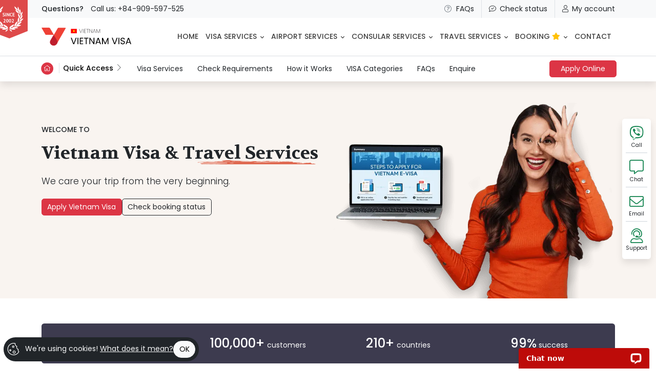

--- FILE ---
content_type: text/html; charset=UTF-8
request_url: https://www.vietnam-visa.org.vn/vietnam-embassies/view/bangladesh.html
body_size: 24067
content:
<!DOCTYPE html>
<html lang="en-US">
	<head>
		
<title>Vietnam Visa</title>
<meta http-equiv="Content-Type" content="text/html; charset=UTF-8">
<meta http-equiv="X-UA-Compatible" content="IE=edge">
<meta http-equiv="Cache-Control" content="must-revalidate">
<meta http-equiv="Expires" content="Wed, 21 Jan 2026 09:56:31 GMT">
<meta name="viewport" content="width=device-width, initial-scale=1, shrink-to-fit=no">
<meta name="theme-color" content="#ffffff">
<meta name="mobile-web-app-capable" content="yes">
<meta property="fb:app_id" content="1262899223739716">
<meta property="og:site_name" content="Vietnam Visa">
<meta property="og:title" content="Vietnam Visa">
<meta property="og:locale" content="en_US">
<meta property="og:type" content="website">
<meta property="og:url" content="https://www.vietnam-visa.org.vn/vietnam-embassies/view/bangladesh.html">
<meta property="og:image" content="https://www.vietnam-visa.org.vn/template/images/wizban/bg-visa.jpg" />
<meta property="og:image:alt" content="Vietnam Visa">
<meta name="twitter:card" content="summary" />
<meta name="twitter:title" content="Vietnam Visa" />
<meta name="twitter:image" content="https://www.vietnam-visa.org.vn/template/images/wizban/bg-visa.jpg" />
<meta name="author" content="Vietnam Visa">
<meta name="google-site-verification" content="izbunQtLZ1i04dlIjg7SBUm-6_A3ctpXun84mgAxQa4" />
<meta name="robots" content="index,follow">
<meta name="googlebot" content="index,follow">

<link rel="SHORTCUT ICON" href="https://www.vietnam-visa.org.vn/favicon.ico">
<link rel="canonical" href="https://www.vietnam-visa.org.vn/vietnam-embassies/view/bangladesh.html">
<link rel="manifest" href="https://www.vietnam-visa.org.vn/manifest.json">
<link rel="icon" sizes="192x192" href="https://www.vietnam-visa.org.vn/template/images/logo-vietnamevisa.png">
<link rel="icon" sizes="128x128" href="https://www.vietnam-visa.org.vn/template/images/logo-vietnamevisa.png">
<link rel="apple-touch-icon" sizes="128x128" href="https://www.vietnam-visa.org.vn/template/images/logo-vietnamevisa.png">
<link rel="apple-touch-icon-precomposed" sizes="128x128" href="https://www.vietnam-visa.org.vn/template/images/logo-vietnamevisa.png">
<link rel="stylesheet" href="https://pro.fontawesome.com/releases/v5.10.0/css/all.css" integrity="sha384-AYmEC3Yw5cVb3ZcuHtOA93w35dYTsvhLPVnYs9eStHfGJvOvKxVfELGroGkvsg+p" crossorigin="anonymous"/>
<link rel="stylesheet" href="https://cdnjs.cloudflare.com/ajax/libs/animate.css/3.7.2/animate.min.css">
<link rel="stylesheet" href="https://cdnjs.cloudflare.com/ajax/libs/flag-icon-css/3.4.6/css/flag-icon.min.css">
<link rel="stylesheet" href="https://cdnjs.cloudflare.com/ajax/libs/fancybox/3.5.7/jquery.fancybox.min.css">
<link rel="stylesheet" href="https://cdnjs.cloudflare.com/ajax/libs/bootstrap-touchspin/4.3.0/jquery.bootstrap-touchspin.min.css" integrity="sha512-0GlDFjxPsBIRh0ZGa2IMkNT54XGNaGqeJQLtMAw6EMEDQJ0WqpnU6COVA91cUS0CeVA5HtfBfzS9rlJR3bPMyw==" crossorigin="anonymous" referrerpolicy="no-referrer" />
<link rel="stylesheet" href="https://cdn.jsdelivr.net/bootstrap.daterangepicker/2/daterangepicker.css" />
<link rel="stylesheet" href="https://cdn.jsdelivr.net/npm/bootstrap-icons@1.11.3/font/bootstrap-icons.min.css">
<link rel="stylesheet" href="https://cdn.jsdelivr.net/npm/bootstrap-select@1.14.0-beta3/dist/css/bootstrap-select.min.css">
<link rel="stylesheet" href="https://cdn.jsdelivr.net/npm/slick-carousel@1.8.1/slick/slick.css"/>
<link rel="stylesheet" href="https://cdn.jsdelivr.net/npm/tiny-slider@2.9.4/dist/tiny-slider.min.css" />
<link rel="stylesheet" href="https://cdn.jsdelivr.net/npm/intl-tel-input@23.1.0/build/css/intlTelInput.min.css">
<link rel="stylesheet" href="https://www.vietnam-visa.org.vn/template/css/ti/ti.css?pubid=ra-1583990080">
<link rel="stylesheet" href="https://www.vietnam-visa.org.vn/template/css/evo.css?pubid=ra-1765775619">

<script src="https://cdn.jsdelivr.net/npm/jquery@3.6.1/dist/jquery.min.js"></script>
<script src="https://accounts.google.com/gsi/client" async></script>


<!-- Google tag (gtag.js) -->
<script async src="https://www.googletagmanager.com/gtag/js?id=G-RYFMWB9J3G"></script>
<script>
  window.dataLayer = window.dataLayer || [];
  function gtag(){dataLayer.push(arguments);}
  gtag('js', new Date());
  gtag('config', 'G-RYFMWB9J3G');
</script>
	</head>
	<body>
		<div id="header" class="position-relative shadow">
	<div class="top-nav bg-light">
		<div class="container position-relative">
			<div class="badge-since d-none d-lg-block">
				<div class="badge-big">
					<span>Vietnam Travel Agent</span><img alt="Vietnam Travel" src="//s3.amazonaws.com/elasticbeanstalk-us-east-1-567054900300/vietnam-evisa.org/template/images/since.png">
				</div>
			</div>
			<div class="row">
				<div class="col">
					<ul class="nav">
						<li class="nav-item d-none d-sm-block">
							<a class="nav-link ps-0 disabled text-secondary fw-bold" title="">Questions?</a>
						</li>
						<li class="nav-item">
							<a class="nav-link ps-0 text-nowrap text-secondary" title="" href="tel:+84-909-597-525">Call us: +84-909-597-525</a>
						</li>
					</ul>
				</div>
				<div class="col">
					<ul class="nav navbar-mega justify-content-end">
						<li class="nav-item d-none d-sm-block">
							<a class="nav-link text-secondary border-end" title="" href="https://www.vietnam-visa.org.vn/faqs.html"><i class="fal fa-question-circle fa-fw text-secondary me-2"></i>FAQs</a>
						</li>
						<li class="nav-item d-none d-sm-block">
							<a class="nav-link text-secondary border-end" title="" href="https://www.vietnam-visa.org.vn/check-status.html"><i class="fal fa-comment-check me-2"></i>Check status</a>
						</li>
												<li class="nav-item">
							<a class="nav-link pe-0 text-secondary" title="" href="https://www.vietnam-visa.org.vn/account.html"><i class="fal fa-user me-2"></i>My account</a>
						</li>
											</ul>
				</div>
			</div>
		</div>
	</div>
	<div class="main-nav">
		<nav class="navbar navbar-expand-lg navbar-mega navbar-light">
		<div class="container position-relative">
			<a class="navbar-brand me-5" title="" href="https://www.vietnam-visa.org.vn"><img class="logo" alt="" src="https://www.vietnam-visa.org.vn/template/images/logo-vietnamevisa.svg"></a>
			<a class="btn btn-dark rounded-pill d-sm-none" title="" href="https://www.vietnam-visa.org.vn/booking.html">Booking</a>
			<button class="navbar-toggler px-0 collapsed" type="button" data-bs-toggle="collapse" data-bs-target="#navbar-content" aria-controls="navbar-content" aria-expanded="false" aria-label="Toggle navigation">
				<span class="icon-bar"></span>
				<span class="icon-bar"></span>
				<span class="icon-bar"></span>
			</button>
			<div class="collapse navbar-collapse justify-content-end pt-3 pt-sm-0" id="navbar-content">
				<ul class="navbar-nav">
					<li class="nav-item ">
						<a class="nav-link fw-bold" title="" href="https://www.vietnam-visa.org.vn">HOME</a>
					</li>
										<li class="nav-item  dropdown">
						<a class="nav-link fw-bold text-uppercase dropdown-toggle" title="" href="#" id="navbar-nav-visa" role="button" data-bs-toggle="dropdown" data-bs-auto-close="outside" aria-expanded="false">Visa Services</a>
						<ul class="dropdown-menu" aria-labelledby="navbar-nav-visa">
														<li><a class="dropdown-item" title="" href="https://www.vietnam-visa.org.vn/visa.html"><i class="fal fa-passport fa-fw text-secondary me-2"></i>Visa Services</a></li>
																					<li><a class="dropdown-item" title="" href="https://www.vietnam-visa.org.vn/visa/services/vietnam-e-visa.html"><i class="fal fa-passport fa-fw text-secondary me-2"></i>Vietnam E-Visa</a></li>
														<li><a class="dropdown-item" title="" href="https://www.vietnam-visa.org.vn/visa/services/vietnam-visa-on-arrival.html"><i class="fal fa-passport fa-fw text-secondary me-2"></i>Vietnam Visa on Arrival</a></li>
														<li><a class="dropdown-item" title="" href="https://www.vietnam-visa.org.vn/visa/services/working-visa.html"><i class="fal fa-passport fa-fw text-secondary me-2"></i>Working Visa</a></li>
														<li><a class="dropdown-item" title="" href="https://www.vietnam-visa.org.vn/visa/services/investor-visa.html"><i class="fal fa-passport fa-fw text-secondary me-2"></i>Investor Visa</a></li>
														<li><a class="dropdown-item" title="" href="https://www.vietnam-visa.org.vn/visa/services/5-year-visa-exemption.html"><i class="fal fa-passport fa-fw text-secondary me-2"></i>5-Year Visa Exemption</a></li>
														<li><a class="dropdown-item" title="" href="https://www.vietnam-visa.org.vn/visa/services/extend-vietnam-visa.html"><i class="fal fa-passport fa-fw text-secondary me-2"></i>Extend Vietnam Visa</a></li>
													</ul>
					</li>
										<li class="nav-item  dropdown">
						<a class="nav-link fw-bold text-uppercase dropdown-toggle" title="" href="#" id="navbar-nav-airport-services" role="button" data-bs-toggle="dropdown" data-bs-auto-close="outside" aria-expanded="false">Airport Services</a>
						<ul class="dropdown-menu" aria-labelledby="navbar-nav-airport-services">
														<li><a class="dropdown-item" title="" href="https://www.vietnam-visa.org.vn/airport-services.html"><i class="fal fa-plane-arrival fa-fw text-secondary me-2"></i>Airport Services</a></li>
																					<li><a class="dropdown-item" title="" href="https://www.vietnam-visa.org.vn/airport-services/services/arrival-fast-track.html"><i class="fal fa-plane-arrival fa-fw text-secondary me-2"></i>Arrival Fast-Track</a></li>
														<li><a class="dropdown-item" title="" href="https://www.vietnam-visa.org.vn/airport-services/services/departure-fast-track.html"><i class="fal fa-plane-departure fa-fw text-secondary me-2"></i>Departure Fast-Track</a></li>
														<li><a class="dropdown-item" title="" href="https://www.vietnam-visa.org.vn/airport-services/services/car-transfer.html"><i class="fal fa-car fa-fw text-secondary me-2"></i>Car Transfer</a></li>
														<li><a class="dropdown-item" title="" href="https://www.vietnam-visa.org.vn/airport-services/services/wifi-sim-card.html"><i class="fal fa-sim-card fa-fw text-secondary me-2"></i>Wifi-Sim Card</a></li>
													</ul>
					</li>
										<li class="nav-item  dropdown">
						<a class="nav-link fw-bold text-uppercase dropdown-toggle" title="" href="#" id="navbar-nav-consular-services" role="button" data-bs-toggle="dropdown" data-bs-auto-close="outside" aria-expanded="false">Consular Services</a>
						<ul class="dropdown-menu" aria-labelledby="navbar-nav-consular-services">
														<li><a class="dropdown-item" title="" href="https://www.vietnam-visa.org.vn/consular-services.html"><i class="fal fa-file-alt fa-fw text-secondary me-2"></i>Consular Services</a></li>
																					<li><a class="dropdown-item" title="" href="https://www.vietnam-visa.org.vn/consular-services/services/temporary-residence-card.html"><i class="fal fa-file-alt fa-fw text-secondary me-2"></i>Temporary Residence Card (TRC)</a></li>
														<li><a class="dropdown-item" title="" href="https://www.vietnam-visa.org.vn/consular-services/services/work-permit-application.html"><i class="fal fa-file-alt fa-fw text-secondary me-2"></i>Work Permit Application</a></li>
														<li><a class="dropdown-item" title="" href="https://www.vietnam-visa.org.vn/consular-services/services/translation-and-notarization.html"><i class="fal fa-file-alt fa-fw text-secondary me-2"></i>Translation and Notarization</a></li>
													</ul>
					</li>
										<li class="nav-item  dropdown">
						<a class="nav-link fw-bold text-uppercase dropdown-toggle" title="" href="#" id="navbar-nav-travel-services" role="button" data-bs-toggle="dropdown" data-bs-auto-close="outside" aria-expanded="false">Travel Services</a>
						<ul class="dropdown-menu" aria-labelledby="navbar-nav-travel-services">
																					<li><a class="dropdown-item" title="" href="https://www.vietnam-visa.org.vn/flights.html"><i class="fal fa-plane fa-fw text-secondary me-2"></i>Flight Tickets</a></li>
														<li><a class="dropdown-item" title="" href="https://www.vietnam-visa.org.vn/hotels.html"><i class="fal fa-hotel fa-fw text-secondary me-2"></i>Hotel Reservation</a></li>
														<li><a class="dropdown-item" title="" href="https://www.vietnam-visa.org.vn/tours.html"><i class="fal fa-motorcycle fa-fw text-secondary me-2"></i>Private Tours</a></li>
														<li><a class="dropdown-item" title="" href="https://www.vietnam-visa.org.vn/insurance.html"><i class="fal fa-shield-check fa-fw text-secondary me-2"></i>Travel Insurance</a></li>
													</ul>
					</li>
										<li class="nav-item  dropdown">
						<a class="nav-link fw-bold dropdown-toggle" title="" href="#" id="navbar-nav-booking" role="button" data-bs-toggle="dropdown" data-bs-auto-close="outside" aria-expanded="false">BOOKING <i class="fas fa-star text-warning"></i></a>
						<ul class="dropdown-menu" aria-labelledby="navbar-nav-booking">
							<li><a class="dropdown-item" title="" href="https://www.vietnam-visa.org.vn/visa/booking.html"><i class="fal fa-passport fa-fw me-2"></i>Vietnam Visa</a></li>
							<li><a class="dropdown-item" title="" href="https://www.vietnam-visa.org.vn/booking/airport-fast-track.html"><i class="fal fa-plane-arrival fa-fw me-2"></i>Airport Fast-Track</a></li>
							<li><a class="dropdown-item" title="" href="https://www.vietnam-visa.org.vn/booking/car-transfer.html"><i class="fal fa-car fa-fw me-2"></i>Car Transfer</a></li>
							<li><a class="dropdown-item" title="" href="https://www.vietnam-visa.org.vn/booking/sim.html"><i class="fal fa-sim-card fa-fw me-2"></i>Wifi-Sim Card</a></li>
							<li class="dropdown-divider"></li>
							<li><a class="dropdown-item" title="" href="https://www.vietnam-visa.org.vn/check-status.html"><i class="fal fa-comment-check me-2"></i>Check Status</a></li>
						</ul>
					</li>
					<li class="nav-item  dropdown d-none">
						<a class="nav-link fw-bold dropdown-toggle" title="" href="#" id="navbar-nav-guide" role="button" data-bs-toggle="dropdown" data-bs-auto-close="outside" aria-expanded="false">GUIDE</a>
						<ul class="dropdown-menu" aria-labelledby="navbar-nav-guide">
							<li><a class="dropdown-item" title="" href="https://www.vietnam-visa.org.vn/faqs.html"><i class="fal fa-question-circle fa-fw me-2"></i>FAQs</a></li>
							<li><a class="dropdown-item" title="" href="https://www.vietnam-visa.org.vn/blog.html"><i class="fal fa-blog fa-fw me-2"></i>Blog</a></li>
						</ul>
					</li>
					<li class="nav-item ">
						<a class="nav-link fw-bold" title="" href="https://www.vietnam-visa.org.vn/contact.html">CONTACT</a>
					</li>
				</ul>
			</div>
			</div>
		</nav>
	</div>
	<div class="position-absolute w-100 top-100">
		<div class="linear-progress small" style="display: none;">
			<div class="bar">
			</div>
		</div>
	</div>
</div>
		<nav id="navbar-scrollspy" class="navbar sticky-bar navbar-expand-lg navbar-light bg-white border-top shadow">
	<div class="container px-0 px-sm-2">
		<div class="navbar-brand fs-base fw-bold py-2 px-2 px-sm-0">
			<a class="text-decoration-none text-danger" href="https://www.vietnam-visa.org.vn">
				<span class="fa-stack small">
					<i class="fas fa-circle fa-stack-2x"></i>
					<i class="fal fa-home-alt fa-stack-1x fa-inverse"></i>
				</span>
			</a>
			<span class="ms-1 me-2 border-start"></span>
			<span class="text-decoration-none">Quick Access</span>
			<i class="ti-angle-right text-muted"></i>
		</div>
		<div class="w-100 px-2 px-sm-0 border-top border-sm-0">
			<div class="table-responsive scrollbar-0 w-100">
				<div class="d-flex justify-content-between">
					<ul class="nav flex-nowrap mx-n3 mx-sm-0">
						<li class="nav-item mx-3">
							<a class="nav-link text-nowrap" href="https://www.vietnam-visa.org.vn/visa.html">Visa Services <span class="sr-only">(current)</span></a>
						</li>
						<li class="nav-item mx-3">
							<a class="nav-link text-nowrap" href="https://www.vietnam-visa.org.vn/visa.html#requirement">Check Requirements</a>
						</li>
						<li class="nav-item mx-3">
							<a class="nav-link text-nowrap" href="https://www.vietnam-visa.org.vn/visa.html#how-it-works">How it Works</a>
						</li>
						<li class="nav-item mx-3">
							<a class="nav-link text-nowrap" href="https://www.vietnam-visa.org.vn/visa.html#visa-categories">VISA Categories</a>
						</li>
						<li class="nav-item mx-3">
							<a class="nav-link text-nowrap" href="https://www.vietnam-visa.org.vn/visa.html#faqs">FAQs</a>
						</li>
						<li class="nav-item mx-3">
							<a class="nav-link text-nowrap" href="https://www.vietnam-visa.org.vn/visa.html#enquire">Enquire</a>
						</li>
					</ul>
					<div class="align-self-center ms-4">
						<a class="btn btn-danger text-nowrap w-100 px-4" href="https://www.vietnam-visa.org.vn/visa/booking.html">Apply Online</a>
					</div>
				</div>
			</div>
		</div>
	</div>
</nav>
<div class="bg-grad-primary pt-sm-5">
	<div class="container">
		<div class="row">
			<div class="col-sm-6">
				<div class="my-5 text-center text-sm-start">
					<p class="fw-bold">WELCOME TO</p>
					<h1 class="text-brushed">Vietnam Visa & Travel Services</h1>
					<p class="mt-4 lead">We care your trip from the very beginning.</p>
					<div class="mt-4 d-flex flex-wrap gap-3 justify-content-center justify-content-sm-start d-none">
						<a class="btn btn-dark rounded-pill" href="https://www.vietnam-visa.org.vn/visa.html"><i class="fal fa-passport fa-fw me-2"></i>Vietnam Visa</a>
						<a class="btn btn-dark rounded-pill" href="https://www.vietnam-visa.org.vn/airport-services/services/arrival-fast-track.html"><i class="fal fa-suitcase-rolling fa-fw me-2"></i>Airport VIP Fast-Track</a>
						<a class="btn btn-dark rounded-pill" href="https://www.vietnam-visa.org.vn/airport-services/services/car-transfer.html"><i class="fal fa-car fa-fw me-2"></i>Airport Transfer</a>
						<a class="btn btn-dark rounded-pill" href="https://www.vietnam-visa.org.vn/flights.html"><i class="fal fa-plane fa-fw me-2"></i>Flight Tickets</a>
						<a class="btn btn-dark rounded-pill" href="https://www.vietnam-visa.org.vn/hotels.html"><i class="fal fa-hotel fa-fw me-2"></i>Hotel Reservation</a>
						<a class="btn btn-dark rounded-pill" href="https://www.vietnam-visa.org.vn/tours.html"><i class="fal fa-motorcycle fa-fw me-2"></i>Private Tours</a>
						<a class="btn btn-dark rounded-pill" href="https://www.vietnam-visa.org.vn/services.html"><i class="fal fa-plus fa-fw me-2"></i>and more</a>
					</div>
					<div class="mt-4 d-flex flex-wrap gap-3 justify-content-center justify-content-sm-start">
						<a class="btn btn-danger" title="Apply Vietnam Visa" href="https://www.vietnam-visa.org.vn/visa/booking.html">Apply Vietnam Visa</a>
						<a class="btn btn-outline-dark" title="Check booking status" href="https://www.vietnam-visa.org.vn/check-status.html">Check booking status</a>
					</div>
				</div>
			</div>
			<div class="col-sm-6 align-self-end text-center">
				<img class="img-fluid" src="https://www.vietnam-visa.org.vn/template/images/banner-hero-img.webp">
			</div>
		</div>
	</div>
</div>
<section>
	<div class="container">
		<div class="p-4 bg-neutral rounded text-all-white">
			<div class="row g-4">
				<div class="col text-center">
					<div class=""><span class="fs-3 fw-bold">24+</span> years</div>
				</div>
				<div class="col text-center">
					<div class=""><span class="fs-3 fw-bold">100,000+</span> customers</div>
				</div>
				<div class="col text-center">
					<div class=""><span class="fs-3 fw-bold">210+</span> countries</div>
				</div>
				<div class="col text-center">
					<div class=""><span class="fs-3 fw-bold">99%</span> success</div>
				</div>
			</div>
		</div>
	</div>
</section>
<section>
	<div class="container">
		<div class="row">
			<div class="col-lg-8 col-sm-10 mx-auto">
				<p class="display-7 lh-base text-center">The most trusted <strong>Vietnam Visa</strong>, <strong>Immigration & Expatriate Consultant</strong></p>
				<p class="text-center">Since 2002, we have delivered the services on Vietnam visa, Visa extension, Airport Services, Work Permit, Temporary Residence Card, Police Check & Consular Legalization.</p>
				<div class="search-bar p-4 bg-white shadow rounded">
					<label class="form-label fw-bold">Do I need a visa to Vietnam?</label>
					<div class="row g-4">
						<div class="col-12 col-sm-10">
							<div id="form-group-check-visa-req">
																<select id="visa-req-nationality" name="visa-req-nationality" class="form-control form-select selectpicker border-bottom border-primary" data-live-search="true" data-size="10">
									<option value="" ref="">Select your nationality</option>
																		<option value="afghanistan" data-content="<span><i class='flag-icon flag-icon-af me-2'></i>Afghanistan</span>" ref="https://www.vietnam-visa.org.vn/visa/requirements/afghanistan.html">Afghanistan</option>
																		<option value="albania" data-content="<span><i class='flag-icon flag-icon-al me-2'></i>Albania</span>" ref="https://www.vietnam-visa.org.vn/visa/requirements/albania.html">Albania</option>
																		<option value="algeria" data-content="<span><i class='flag-icon flag-icon-dz me-2'></i>Algeria</span>" ref="https://www.vietnam-visa.org.vn/visa/requirements/algeria.html">Algeria</option>
																		<option value="american-samoa" data-content="<span><i class='flag-icon flag-icon-as me-2'></i>American Samoa</span>" ref="https://www.vietnam-visa.org.vn/visa/requirements/american-samoa.html">American Samoa</option>
																		<option value="andorra" data-content="<span><i class='flag-icon flag-icon-ad me-2'></i>Andorra</span>" ref="https://www.vietnam-visa.org.vn/visa/requirements/andorra.html">Andorra</option>
																		<option value="angola" data-content="<span><i class='flag-icon flag-icon-ao me-2'></i>Angola</span>" ref="https://www.vietnam-visa.org.vn/visa/requirements/angola.html">Angola</option>
																		<option value="anguilla" data-content="<span><i class='flag-icon flag-icon-ai me-2'></i>Anguilla</span>" ref="https://www.vietnam-visa.org.vn/visa/requirements/anguilla.html">Anguilla</option>
																		<option value="antigua-and-barbuda" data-content="<span><i class='flag-icon flag-icon-ag me-2'></i>Antigua and Barbuda</span>" ref="https://www.vietnam-visa.org.vn/visa/requirements/antigua-and-barbuda.html">Antigua and Barbuda</option>
																		<option value="argentina" data-content="<span><i class='flag-icon flag-icon-ar me-2'></i>Argentina</span>" ref="https://www.vietnam-visa.org.vn/visa/requirements/argentina.html">Argentina</option>
																		<option value="armenia" data-content="<span><i class='flag-icon flag-icon-am me-2'></i>Armenia</span>" ref="https://www.vietnam-visa.org.vn/visa/requirements/armenia.html">Armenia</option>
																		<option value="aruba" data-content="<span><i class='flag-icon flag-icon-aw me-2'></i>Aruba</span>" ref="https://www.vietnam-visa.org.vn/visa/requirements/aruba.html">Aruba</option>
																		<option value="australia" data-content="<span><i class='flag-icon flag-icon-au me-2'></i>Australia</span>" ref="https://www.vietnam-visa.org.vn/visa/requirements/australia.html">Australia</option>
																		<option value="austria" data-content="<span><i class='flag-icon flag-icon-at me-2'></i>Austria</span>" ref="https://www.vietnam-visa.org.vn/visa/requirements/austria.html">Austria</option>
																		<option value="azerbaijan" data-content="<span><i class='flag-icon flag-icon-az me-2'></i>Azerbaijan</span>" ref="https://www.vietnam-visa.org.vn/visa/requirements/azerbaijan.html">Azerbaijan</option>
																		<option value="bahamas" data-content="<span><i class='flag-icon flag-icon-bs me-2'></i>Bahamas</span>" ref="https://www.vietnam-visa.org.vn/visa/requirements/bahamas.html">Bahamas</option>
																		<option value="bahrain" data-content="<span><i class='flag-icon flag-icon-bh me-2'></i>Bahrain</span>" ref="https://www.vietnam-visa.org.vn/visa/requirements/bahrain.html">Bahrain</option>
																		<option value="bangladesh" data-content="<span><i class='flag-icon flag-icon-bd me-2'></i>Bangladesh</span>" ref="https://www.vietnam-visa.org.vn/visa/requirements/bangladesh.html">Bangladesh</option>
																		<option value="barbados" data-content="<span><i class='flag-icon flag-icon-bb me-2'></i>Barbados</span>" ref="https://www.vietnam-visa.org.vn/visa/requirements/barbados.html">Barbados</option>
																		<option value="belarus" data-content="<span><i class='flag-icon flag-icon-by me-2'></i>Belarus</span>" ref="https://www.vietnam-visa.org.vn/visa/requirements/belarus.html">Belarus</option>
																		<option value="belgium" data-content="<span><i class='flag-icon flag-icon-be me-2'></i>Belgium</span>" ref="https://www.vietnam-visa.org.vn/visa/requirements/belgium.html">Belgium</option>
																		<option value="belize" data-content="<span><i class='flag-icon flag-icon-bz me-2'></i>Belize</span>" ref="https://www.vietnam-visa.org.vn/visa/requirements/belize.html">Belize</option>
																		<option value="benin" data-content="<span><i class='flag-icon flag-icon-bj me-2'></i>Benin</span>" ref="https://www.vietnam-visa.org.vn/visa/requirements/benin.html">Benin</option>
																		<option value="bermuda" data-content="<span><i class='flag-icon flag-icon-bm me-2'></i>Bermuda</span>" ref="https://www.vietnam-visa.org.vn/visa/requirements/bermuda.html">Bermuda</option>
																		<option value="bhutan" data-content="<span><i class='flag-icon flag-icon-bt me-2'></i>Bhutan</span>" ref="https://www.vietnam-visa.org.vn/visa/requirements/bhutan.html">Bhutan</option>
																		<option value="bolivia" data-content="<span><i class='flag-icon flag-icon-bo me-2'></i>Bolivia</span>" ref="https://www.vietnam-visa.org.vn/visa/requirements/bolivia.html">Bolivia</option>
																		<option value="bonaire" data-content="<span><i class='flag-icon flag-icon-bq me-2'></i>Bonaire</span>" ref="https://www.vietnam-visa.org.vn/visa/requirements/bonaire.html">Bonaire</option>
																		<option value="bosnia-and-herzegovina" data-content="<span><i class='flag-icon flag-icon-ba me-2'></i>Bosnia and Herzegovina</span>" ref="https://www.vietnam-visa.org.vn/visa/requirements/bosnia-and-herzegovina.html">Bosnia and Herzegovina</option>
																		<option value="botswana" data-content="<span><i class='flag-icon flag-icon-bw me-2'></i>Botswana</span>" ref="https://www.vietnam-visa.org.vn/visa/requirements/botswana.html">Botswana</option>
																		<option value="bouvet-island" data-content="<span><i class='flag-icon flag-icon-bv me-2'></i>Bouvet Island</span>" ref="https://www.vietnam-visa.org.vn/visa/requirements/bouvet-island.html">Bouvet Island</option>
																		<option value="brazil" data-content="<span><i class='flag-icon flag-icon-br me-2'></i>Brazil</span>" ref="https://www.vietnam-visa.org.vn/visa/requirements/brazil.html">Brazil</option>
																		<option value="british-virgin-islands" data-content="<span><i class='flag-icon flag-icon-vg me-2'></i>British Virgin Islands</span>" ref="https://www.vietnam-visa.org.vn/visa/requirements/british-virgin-islands.html">British Virgin Islands</option>
																		<option value="brunei" data-content="<span><i class='flag-icon flag-icon-bn me-2'></i>Brunei</span>" ref="https://www.vietnam-visa.org.vn/visa/requirements/brunei.html">Brunei</option>
																		<option value="bulgaria" data-content="<span><i class='flag-icon flag-icon-bg me-2'></i>Bulgaria</span>" ref="https://www.vietnam-visa.org.vn/visa/requirements/bulgaria.html">Bulgaria</option>
																		<option value="burkina-faso" data-content="<span><i class='flag-icon flag-icon-bf me-2'></i>Burkina Faso</span>" ref="https://www.vietnam-visa.org.vn/visa/requirements/burkina-faso.html">Burkina Faso</option>
																		<option value="burma" data-content="<span><i class='flag-icon flag-icon-mm me-2'></i>Burma</span>" ref="https://www.vietnam-visa.org.vn/visa/requirements/burma.html">Burma</option>
																		<option value="burundi" data-content="<span><i class='flag-icon flag-icon-bi me-2'></i>Burundi</span>" ref="https://www.vietnam-visa.org.vn/visa/requirements/burundi.html">Burundi</option>
																		<option value="cambodia" data-content="<span><i class='flag-icon flag-icon-kh me-2'></i>Cambodia</span>" ref="https://www.vietnam-visa.org.vn/visa/requirements/cambodia.html">Cambodia</option>
																		<option value="cameroon" data-content="<span><i class='flag-icon flag-icon-cm me-2'></i>Cameroon</span>" ref="https://www.vietnam-visa.org.vn/visa/requirements/cameroon.html">Cameroon</option>
																		<option value="canada" data-content="<span><i class='flag-icon flag-icon-ca me-2'></i>Canada</span>" ref="https://www.vietnam-visa.org.vn/visa/requirements/canada.html">Canada</option>
																		<option value="cape-verde" data-content="<span><i class='flag-icon flag-icon-cv me-2'></i>Cape Verde</span>" ref="https://www.vietnam-visa.org.vn/visa/requirements/cape-verde.html">Cape Verde</option>
																		<option value="cayman-islands" data-content="<span><i class='flag-icon flag-icon-ky me-2'></i>Cayman Islands</span>" ref="https://www.vietnam-visa.org.vn/visa/requirements/cayman-islands.html">Cayman Islands</option>
																		<option value="central-african-republic" data-content="<span><i class='flag-icon flag-icon-cf me-2'></i>Central African Republic</span>" ref="https://www.vietnam-visa.org.vn/visa/requirements/central-african-republic.html">Central African Republic</option>
																		<option value="chad" data-content="<span><i class='flag-icon flag-icon-td me-2'></i>Chad</span>" ref="https://www.vietnam-visa.org.vn/visa/requirements/chad.html">Chad</option>
																		<option value="chile" data-content="<span><i class='flag-icon flag-icon-cl me-2'></i>Chile</span>" ref="https://www.vietnam-visa.org.vn/visa/requirements/chile.html">Chile</option>
																		<option value="china" data-content="<span><i class='flag-icon flag-icon-cn me-2'></i>China</span>" ref="https://www.vietnam-visa.org.vn/visa/requirements/china.html">China</option>
																		<option value="christmas-island" data-content="<span><i class='flag-icon flag-icon-cx me-2'></i>Christmas Island</span>" ref="https://www.vietnam-visa.org.vn/visa/requirements/christmas-island.html">Christmas Island</option>
																		<option value="cocos-keeling-islands" data-content="<span><i class='flag-icon flag-icon-cc me-2'></i>Cocos (Keeling) Islands</span>" ref="https://www.vietnam-visa.org.vn/visa/requirements/cocos-keeling-islands.html">Cocos (Keeling) Islands</option>
																		<option value="colombia" data-content="<span><i class='flag-icon flag-icon-co me-2'></i>Colombia</span>" ref="https://www.vietnam-visa.org.vn/visa/requirements/colombia.html">Colombia</option>
																		<option value="comoros" data-content="<span><i class='flag-icon flag-icon-km me-2'></i>Comoros</span>" ref="https://www.vietnam-visa.org.vn/visa/requirements/comoros.html">Comoros</option>
																		<option value="congo-democratic-republic-of-the" data-content="<span><i class='flag-icon flag-icon-cd me-2'></i>Congo, Democratic Republic of the</span>" ref="https://www.vietnam-visa.org.vn/visa/requirements/congo-democratic-republic-of-the.html">Congo, Democratic Republic of the</option>
																		<option value="congo-republic-of-the" data-content="<span><i class='flag-icon flag-icon-cg me-2'></i>Congo, Republic of the</span>" ref="https://www.vietnam-visa.org.vn/visa/requirements/congo-republic-of-the.html">Congo, Republic of the</option>
																		<option value="cook-islands" data-content="<span><i class='flag-icon flag-icon-ck me-2'></i>Cook Islands</span>" ref="https://www.vietnam-visa.org.vn/visa/requirements/cook-islands.html">Cook Islands</option>
																		<option value="costa-rica" data-content="<span><i class='flag-icon flag-icon-cr me-2'></i>Costa Rica</span>" ref="https://www.vietnam-visa.org.vn/visa/requirements/costa-rica.html">Costa Rica</option>
																		<option value="cote-d-ivoire" data-content="<span><i class='flag-icon flag-icon-ci me-2'></i>Cote d'Ivoire</span>" ref="https://www.vietnam-visa.org.vn/visa/requirements/cote-d-ivoire.html">Cote d'Ivoire</option>
																		<option value="croatia" data-content="<span><i class='flag-icon flag-icon-hr me-2'></i>Croatia</span>" ref="https://www.vietnam-visa.org.vn/visa/requirements/croatia.html">Croatia</option>
																		<option value="cuba" data-content="<span><i class='flag-icon flag-icon-cu me-2'></i>Cuba</span>" ref="https://www.vietnam-visa.org.vn/visa/requirements/cuba.html">Cuba</option>
																		<option value="curacao" data-content="<span><i class='flag-icon flag-icon-cw me-2'></i>Curacao</span>" ref="https://www.vietnam-visa.org.vn/visa/requirements/curacao.html">Curacao</option>
																		<option value="cyprus" data-content="<span><i class='flag-icon flag-icon-cy me-2'></i>Cyprus</span>" ref="https://www.vietnam-visa.org.vn/visa/requirements/cyprus.html">Cyprus</option>
																		<option value="czech-republic" data-content="<span><i class='flag-icon flag-icon-cz me-2'></i>Czech Republic</span>" ref="https://www.vietnam-visa.org.vn/visa/requirements/czech-republic.html">Czech Republic</option>
																		<option value="denmark" data-content="<span><i class='flag-icon flag-icon-dk me-2'></i>Denmark</span>" ref="https://www.vietnam-visa.org.vn/visa/requirements/denmark.html">Denmark</option>
																		<option value="djibouti" data-content="<span><i class='flag-icon flag-icon-dj me-2'></i>Djibouti</span>" ref="https://www.vietnam-visa.org.vn/visa/requirements/djibouti.html">Djibouti</option>
																		<option value="dominica" data-content="<span><i class='flag-icon flag-icon-dm me-2'></i>Dominica</span>" ref="https://www.vietnam-visa.org.vn/visa/requirements/dominica.html">Dominica</option>
																		<option value="dominican-republic" data-content="<span><i class='flag-icon flag-icon-do me-2'></i>Dominican Republic</span>" ref="https://www.vietnam-visa.org.vn/visa/requirements/dominican-republic.html">Dominican Republic</option>
																		<option value="ecuador" data-content="<span><i class='flag-icon flag-icon-ec me-2'></i>Ecuador</span>" ref="https://www.vietnam-visa.org.vn/visa/requirements/ecuador.html">Ecuador</option>
																		<option value="egypt" data-content="<span><i class='flag-icon flag-icon-eg me-2'></i>Egypt</span>" ref="https://www.vietnam-visa.org.vn/visa/requirements/egypt.html">Egypt</option>
																		<option value="el-salvador" data-content="<span><i class='flag-icon flag-icon-sv me-2'></i>El Salvador</span>" ref="https://www.vietnam-visa.org.vn/visa/requirements/el-salvador.html">El Salvador</option>
																		<option value="england" data-content="<span><i class='flag-icon flag-icon-gb-eng me-2'></i>England</span>" ref="https://www.vietnam-visa.org.vn/visa/requirements/england.html">England</option>
																		<option value="equatorial-guinea" data-content="<span><i class='flag-icon flag-icon-gq me-2'></i>Equatorial Guinea</span>" ref="https://www.vietnam-visa.org.vn/visa/requirements/equatorial-guinea.html">Equatorial Guinea</option>
																		<option value="eritrea" data-content="<span><i class='flag-icon flag-icon-er me-2'></i>Eritrea</span>" ref="https://www.vietnam-visa.org.vn/visa/requirements/eritrea.html">Eritrea</option>
																		<option value="estonia" data-content="<span><i class='flag-icon flag-icon-ee me-2'></i>Estonia</span>" ref="https://www.vietnam-visa.org.vn/visa/requirements/estonia.html">Estonia</option>
																		<option value="ethiopia" data-content="<span><i class='flag-icon flag-icon-et me-2'></i>Ethiopia</span>" ref="https://www.vietnam-visa.org.vn/visa/requirements/ethiopia.html">Ethiopia</option>
																		<option value="falkland-islands" data-content="<span><i class='flag-icon flag-icon-fk me-2'></i>Falkland Islands</span>" ref="https://www.vietnam-visa.org.vn/visa/requirements/falkland-islands.html">Falkland Islands</option>
																		<option value="faroe-islands" data-content="<span><i class='flag-icon flag-icon-fo me-2'></i>Faroe Islands</span>" ref="https://www.vietnam-visa.org.vn/visa/requirements/faroe-islands.html">Faroe Islands</option>
																		<option value="fiji" data-content="<span><i class='flag-icon flag-icon-fj me-2'></i>Fiji</span>" ref="https://www.vietnam-visa.org.vn/visa/requirements/fiji.html">Fiji</option>
																		<option value="finland" data-content="<span><i class='flag-icon flag-icon-fi me-2'></i>Finland</span>" ref="https://www.vietnam-visa.org.vn/visa/requirements/finland.html">Finland</option>
																		<option value="france" data-content="<span><i class='flag-icon flag-icon-fr me-2'></i>France</span>" ref="https://www.vietnam-visa.org.vn/visa/requirements/france.html">France</option>
																		<option value="french-guiana" data-content="<span><i class='flag-icon flag-icon-gf me-2'></i>French Guiana</span>" ref="https://www.vietnam-visa.org.vn/visa/requirements/french-guiana.html">French Guiana</option>
																		<option value="gabon" data-content="<span><i class='flag-icon flag-icon-ga me-2'></i>Gabon</span>" ref="https://www.vietnam-visa.org.vn/visa/requirements/gabon.html">Gabon</option>
																		<option value="gambia" data-content="<span><i class='flag-icon flag-icon-gm me-2'></i>Gambia</span>" ref="https://www.vietnam-visa.org.vn/visa/requirements/gambia.html">Gambia</option>
																		<option value="georgia" data-content="<span><i class='flag-icon flag-icon-ge me-2'></i>Georgia</span>" ref="https://www.vietnam-visa.org.vn/visa/requirements/georgia.html">Georgia</option>
																		<option value="germany" data-content="<span><i class='flag-icon flag-icon-de me-2'></i>Germany</span>" ref="https://www.vietnam-visa.org.vn/visa/requirements/germany.html">Germany</option>
																		<option value="ghana" data-content="<span><i class='flag-icon flag-icon-gh me-2'></i>Ghana</span>" ref="https://www.vietnam-visa.org.vn/visa/requirements/ghana.html">Ghana</option>
																		<option value="gibraltar" data-content="<span><i class='flag-icon flag-icon-gi me-2'></i>Gibraltar</span>" ref="https://www.vietnam-visa.org.vn/visa/requirements/gibraltar.html">Gibraltar</option>
																		<option value="greece" data-content="<span><i class='flag-icon flag-icon-gr me-2'></i>Greece</span>" ref="https://www.vietnam-visa.org.vn/visa/requirements/greece.html">Greece</option>
																		<option value="greenland" data-content="<span><i class='flag-icon flag-icon-gl me-2'></i>Greenland</span>" ref="https://www.vietnam-visa.org.vn/visa/requirements/greenland.html">Greenland</option>
																		<option value="grenada" data-content="<span><i class='flag-icon flag-icon-gd me-2'></i>Grenada</span>" ref="https://www.vietnam-visa.org.vn/visa/requirements/grenada.html">Grenada</option>
																		<option value="guadeloupe" data-content="<span><i class='flag-icon flag-icon-gp me-2'></i>Guadeloupe</span>" ref="https://www.vietnam-visa.org.vn/visa/requirements/guadeloupe.html">Guadeloupe</option>
																		<option value="guam" data-content="<span><i class='flag-icon flag-icon-gu me-2'></i>Guam</span>" ref="https://www.vietnam-visa.org.vn/visa/requirements/guam.html">Guam</option>
																		<option value="guatemala" data-content="<span><i class='flag-icon flag-icon-gt me-2'></i>Guatemala</span>" ref="https://www.vietnam-visa.org.vn/visa/requirements/guatemala.html">Guatemala</option>
																		<option value="guernsey" data-content="<span><i class='flag-icon flag-icon-gg me-2'></i>Guernsey</span>" ref="https://www.vietnam-visa.org.vn/visa/requirements/guernsey.html">Guernsey</option>
																		<option value="guinea" data-content="<span><i class='flag-icon flag-icon-gn me-2'></i>Guinea</span>" ref="https://www.vietnam-visa.org.vn/visa/requirements/guinea.html">Guinea</option>
																		<option value="guinea-bissau" data-content="<span><i class='flag-icon flag-icon-gw me-2'></i>Guinea-Bissau</span>" ref="https://www.vietnam-visa.org.vn/visa/requirements/guinea-bissau.html">Guinea-Bissau</option>
																		<option value="guyana" data-content="<span><i class='flag-icon flag-icon-gy me-2'></i>Guyana</span>" ref="https://www.vietnam-visa.org.vn/visa/requirements/guyana.html">Guyana</option>
																		<option value="haiti" data-content="<span><i class='flag-icon flag-icon-ht me-2'></i>Haiti</span>" ref="https://www.vietnam-visa.org.vn/visa/requirements/haiti.html">Haiti</option>
																		<option value="holy-see" data-content="<span><i class='flag-icon flag-icon-va me-2'></i>Holy See</span>" ref="https://www.vietnam-visa.org.vn/visa/requirements/holy-see.html">Holy See</option>
																		<option value="honduras" data-content="<span><i class='flag-icon flag-icon-hn me-2'></i>Honduras</span>" ref="https://www.vietnam-visa.org.vn/visa/requirements/honduras.html">Honduras</option>
																		<option value="hong-kong" data-content="<span><i class='flag-icon flag-icon-hk me-2'></i>Hong Kong</span>" ref="https://www.vietnam-visa.org.vn/visa/requirements/hong-kong.html">Hong Kong</option>
																		<option value="hungary" data-content="<span><i class='flag-icon flag-icon-hu me-2'></i>Hungary</span>" ref="https://www.vietnam-visa.org.vn/visa/requirements/hungary.html">Hungary</option>
																		<option value="iceland" data-content="<span><i class='flag-icon flag-icon-is me-2'></i>Iceland</span>" ref="https://www.vietnam-visa.org.vn/visa/requirements/iceland.html">Iceland</option>
																		<option value="india" data-content="<span><i class='flag-icon flag-icon-in me-2'></i>India</span>" ref="https://www.vietnam-visa.org.vn/visa/requirements/india.html">India</option>
																		<option value="indonesia" data-content="<span><i class='flag-icon flag-icon-id me-2'></i>Indonesia</span>" ref="https://www.vietnam-visa.org.vn/visa/requirements/indonesia.html">Indonesia</option>
																		<option value="iran" data-content="<span><i class='flag-icon flag-icon-ir me-2'></i>Iran</span>" ref="https://www.vietnam-visa.org.vn/visa/requirements/iran.html">Iran</option>
																		<option value="iraq" data-content="<span><i class='flag-icon flag-icon-iq me-2'></i>Iraq</span>" ref="https://www.vietnam-visa.org.vn/visa/requirements/iraq.html">Iraq</option>
																		<option value="ireland" data-content="<span><i class='flag-icon flag-icon-ie me-2'></i>Ireland</span>" ref="https://www.vietnam-visa.org.vn/visa/requirements/ireland.html">Ireland</option>
																		<option value="israel" data-content="<span><i class='flag-icon flag-icon-il me-2'></i>Israel</span>" ref="https://www.vietnam-visa.org.vn/visa/requirements/israel.html">Israel</option>
																		<option value="italy" data-content="<span><i class='flag-icon flag-icon-it me-2'></i>Italy</span>" ref="https://www.vietnam-visa.org.vn/visa/requirements/italy.html">Italy</option>
																		<option value="jamaica" data-content="<span><i class='flag-icon flag-icon-jm me-2'></i>Jamaica</span>" ref="https://www.vietnam-visa.org.vn/visa/requirements/jamaica.html">Jamaica</option>
																		<option value="japan" data-content="<span><i class='flag-icon flag-icon-jp me-2'></i>Japan</span>" ref="https://www.vietnam-visa.org.vn/visa/requirements/japan.html">Japan</option>
																		<option value="jersey" data-content="<span><i class='flag-icon flag-icon-je me-2'></i>Jersey</span>" ref="https://www.vietnam-visa.org.vn/visa/requirements/jersey.html">Jersey</option>
																		<option value="jordan" data-content="<span><i class='flag-icon flag-icon-jo me-2'></i>Jordan</span>" ref="https://www.vietnam-visa.org.vn/visa/requirements/jordan.html">Jordan</option>
																		<option value="kazakhstan" data-content="<span><i class='flag-icon flag-icon-kz me-2'></i>Kazakhstan</span>" ref="https://www.vietnam-visa.org.vn/visa/requirements/kazakhstan.html">Kazakhstan</option>
																		<option value="kenya" data-content="<span><i class='flag-icon flag-icon-ke me-2'></i>Kenya</span>" ref="https://www.vietnam-visa.org.vn/visa/requirements/kenya.html">Kenya</option>
																		<option value="kiribati" data-content="<span><i class='flag-icon flag-icon-ki me-2'></i>Kiribati</span>" ref="https://www.vietnam-visa.org.vn/visa/requirements/kiribati.html">Kiribati</option>
																		<option value="kosovo" data-content="<span><i class='flag-icon flag-icon-xk me-2'></i>Kosovo</span>" ref="https://www.vietnam-visa.org.vn/visa/requirements/kosovo.html">Kosovo</option>
																		<option value="kuwait" data-content="<span><i class='flag-icon flag-icon-kw me-2'></i>Kuwait</span>" ref="https://www.vietnam-visa.org.vn/visa/requirements/kuwait.html">Kuwait</option>
																		<option value="kyrgyzstan" data-content="<span><i class='flag-icon flag-icon-kg me-2'></i>Kyrgyzstan</span>" ref="https://www.vietnam-visa.org.vn/visa/requirements/kyrgyzstan.html">Kyrgyzstan</option>
																		<option value="laos" data-content="<span><i class='flag-icon flag-icon-la me-2'></i>Laos</span>" ref="https://www.vietnam-visa.org.vn/visa/requirements/laos.html">Laos</option>
																		<option value="latvia" data-content="<span><i class='flag-icon flag-icon-lv me-2'></i>Latvia</span>" ref="https://www.vietnam-visa.org.vn/visa/requirements/latvia.html">Latvia</option>
																		<option value="lebanon" data-content="<span><i class='flag-icon flag-icon-lb me-2'></i>Lebanon</span>" ref="https://www.vietnam-visa.org.vn/visa/requirements/lebanon.html">Lebanon</option>
																		<option value="lesotho" data-content="<span><i class='flag-icon flag-icon-ls me-2'></i>Lesotho</span>" ref="https://www.vietnam-visa.org.vn/visa/requirements/lesotho.html">Lesotho</option>
																		<option value="liberia" data-content="<span><i class='flag-icon flag-icon-lr me-2'></i>Liberia</span>" ref="https://www.vietnam-visa.org.vn/visa/requirements/liberia.html">Liberia</option>
																		<option value="libya" data-content="<span><i class='flag-icon flag-icon-ly me-2'></i>Libya</span>" ref="https://www.vietnam-visa.org.vn/visa/requirements/libya.html">Libya</option>
																		<option value="liechtenstein" data-content="<span><i class='flag-icon flag-icon-li me-2'></i>Liechtenstein</span>" ref="https://www.vietnam-visa.org.vn/visa/requirements/liechtenstein.html">Liechtenstein</option>
																		<option value="lithuania" data-content="<span><i class='flag-icon flag-icon-lt me-2'></i>Lithuania</span>" ref="https://www.vietnam-visa.org.vn/visa/requirements/lithuania.html">Lithuania</option>
																		<option value="luxembourg" data-content="<span><i class='flag-icon flag-icon-lu me-2'></i>Luxembourg</span>" ref="https://www.vietnam-visa.org.vn/visa/requirements/luxembourg.html">Luxembourg</option>
																		<option value="macau" data-content="<span><i class='flag-icon flag-icon-mo me-2'></i>Macau</span>" ref="https://www.vietnam-visa.org.vn/visa/requirements/macau.html">Macau</option>
																		<option value="macedonia" data-content="<span><i class='flag-icon flag-icon-mk me-2'></i>Macedonia</span>" ref="https://www.vietnam-visa.org.vn/visa/requirements/macedonia.html">Macedonia</option>
																		<option value="madagascar" data-content="<span><i class='flag-icon flag-icon-mg me-2'></i>Madagascar</span>" ref="https://www.vietnam-visa.org.vn/visa/requirements/madagascar.html">Madagascar</option>
																		<option value="malawi" data-content="<span><i class='flag-icon flag-icon-mw me-2'></i>Malawi</span>" ref="https://www.vietnam-visa.org.vn/visa/requirements/malawi.html">Malawi</option>
																		<option value="malaysia" data-content="<span><i class='flag-icon flag-icon-my me-2'></i>Malaysia</span>" ref="https://www.vietnam-visa.org.vn/visa/requirements/malaysia.html">Malaysia</option>
																		<option value="maldives" data-content="<span><i class='flag-icon flag-icon-mv me-2'></i>Maldives</span>" ref="https://www.vietnam-visa.org.vn/visa/requirements/maldives.html">Maldives</option>
																		<option value="mali" data-content="<span><i class='flag-icon flag-icon-ml me-2'></i>Mali</span>" ref="https://www.vietnam-visa.org.vn/visa/requirements/mali.html">Mali</option>
																		<option value="malta" data-content="<span><i class='flag-icon flag-icon-mt me-2'></i>Malta</span>" ref="https://www.vietnam-visa.org.vn/visa/requirements/malta.html">Malta</option>
																		<option value="marshall-islands" data-content="<span><i class='flag-icon flag-icon-mh me-2'></i>Marshall Islands</span>" ref="https://www.vietnam-visa.org.vn/visa/requirements/marshall-islands.html">Marshall Islands</option>
																		<option value="martinique" data-content="<span><i class='flag-icon flag-icon-mq me-2'></i>Martinique</span>" ref="https://www.vietnam-visa.org.vn/visa/requirements/martinique.html">Martinique</option>
																		<option value="mauritania" data-content="<span><i class='flag-icon flag-icon-mr me-2'></i>Mauritania</span>" ref="https://www.vietnam-visa.org.vn/visa/requirements/mauritania.html">Mauritania</option>
																		<option value="mauritius" data-content="<span><i class='flag-icon flag-icon-mu me-2'></i>Mauritius</span>" ref="https://www.vietnam-visa.org.vn/visa/requirements/mauritius.html">Mauritius</option>
																		<option value="mayotte" data-content="<span><i class='flag-icon flag-icon-yt me-2'></i>Mayotte</span>" ref="https://www.vietnam-visa.org.vn/visa/requirements/mayotte.html">Mayotte</option>
																		<option value="mexico" data-content="<span><i class='flag-icon flag-icon-mx me-2'></i>Mexico</span>" ref="https://www.vietnam-visa.org.vn/visa/requirements/mexico.html">Mexico</option>
																		<option value="micronesia" data-content="<span><i class='flag-icon flag-icon-fm me-2'></i>Micronesia</span>" ref="https://www.vietnam-visa.org.vn/visa/requirements/micronesia.html">Micronesia</option>
																		<option value="moldova" data-content="<span><i class='flag-icon flag-icon-md me-2'></i>Moldova</span>" ref="https://www.vietnam-visa.org.vn/visa/requirements/moldova.html">Moldova</option>
																		<option value="monaco" data-content="<span><i class='flag-icon flag-icon-mc me-2'></i>Monaco</span>" ref="https://www.vietnam-visa.org.vn/visa/requirements/monaco.html">Monaco</option>
																		<option value="mongolia" data-content="<span><i class='flag-icon flag-icon-mn me-2'></i>Mongolia</span>" ref="https://www.vietnam-visa.org.vn/visa/requirements/mongolia.html">Mongolia</option>
																		<option value="montenegro" data-content="<span><i class='flag-icon flag-icon-me me-2'></i>Montenegro</span>" ref="https://www.vietnam-visa.org.vn/visa/requirements/montenegro.html">Montenegro</option>
																		<option value="montserrat" data-content="<span><i class='flag-icon flag-icon-ms me-2'></i>Montserrat</span>" ref="https://www.vietnam-visa.org.vn/visa/requirements/montserrat.html">Montserrat</option>
																		<option value="morocco" data-content="<span><i class='flag-icon flag-icon-ma me-2'></i>Morocco</span>" ref="https://www.vietnam-visa.org.vn/visa/requirements/morocco.html">Morocco</option>
																		<option value="mozambique" data-content="<span><i class='flag-icon flag-icon-mz me-2'></i>Mozambique</span>" ref="https://www.vietnam-visa.org.vn/visa/requirements/mozambique.html">Mozambique</option>
																		<option value="myanmar" data-content="<span><i class='flag-icon flag-icon-mm me-2'></i>Myanmar</span>" ref="https://www.vietnam-visa.org.vn/visa/requirements/myanmar.html">Myanmar</option>
																		<option value="namibia" data-content="<span><i class='flag-icon flag-icon-na me-2'></i>Namibia</span>" ref="https://www.vietnam-visa.org.vn/visa/requirements/namibia.html">Namibia</option>
																		<option value="nauru" data-content="<span><i class='flag-icon flag-icon-nr me-2'></i>Nauru</span>" ref="https://www.vietnam-visa.org.vn/visa/requirements/nauru.html">Nauru</option>
																		<option value="nepal" data-content="<span><i class='flag-icon flag-icon-np me-2'></i>Nepal</span>" ref="https://www.vietnam-visa.org.vn/visa/requirements/nepal.html">Nepal</option>
																		<option value="netherlands" data-content="<span><i class='flag-icon flag-icon-nl me-2'></i>Netherlands</span>" ref="https://www.vietnam-visa.org.vn/visa/requirements/netherlands.html">Netherlands</option>
																		<option value="netherlands-antilles" data-content="<span><i class='flag-icon flag-icon-an me-2'></i>Netherlands Antilles</span>" ref="https://www.vietnam-visa.org.vn/visa/requirements/netherlands-antilles.html">Netherlands Antilles</option>
																		<option value="new-caledonia" data-content="<span><i class='flag-icon flag-icon-nc me-2'></i>New Caledonia</span>" ref="https://www.vietnam-visa.org.vn/visa/requirements/new-caledonia.html">New Caledonia</option>
																		<option value="new-zealand" data-content="<span><i class='flag-icon flag-icon-nz me-2'></i>New Zealand</span>" ref="https://www.vietnam-visa.org.vn/visa/requirements/new-zealand.html">New Zealand</option>
																		<option value="nicaragua" data-content="<span><i class='flag-icon flag-icon-ni me-2'></i>Nicaragua</span>" ref="https://www.vietnam-visa.org.vn/visa/requirements/nicaragua.html">Nicaragua</option>
																		<option value="niger" data-content="<span><i class='flag-icon flag-icon-ne me-2'></i>Niger</span>" ref="https://www.vietnam-visa.org.vn/visa/requirements/niger.html">Niger</option>
																		<option value="nigeria" data-content="<span><i class='flag-icon flag-icon-ng me-2'></i>Nigeria</span>" ref="https://www.vietnam-visa.org.vn/visa/requirements/nigeria.html">Nigeria</option>
																		<option value="niue" data-content="<span><i class='flag-icon flag-icon-nu me-2'></i>Niue</span>" ref="https://www.vietnam-visa.org.vn/visa/requirements/niue.html">Niue</option>
																		<option value="norfolk-island" data-content="<span><i class='flag-icon flag-icon-nf me-2'></i>Norfolk Island</span>" ref="https://www.vietnam-visa.org.vn/visa/requirements/norfolk-island.html">Norfolk Island</option>
																		<option value="north-korea" data-content="<span><i class='flag-icon flag-icon-kp me-2'></i>North Korea</span>" ref="https://www.vietnam-visa.org.vn/visa/requirements/north-korea.html">North Korea</option>
																		<option value="norway" data-content="<span><i class='flag-icon flag-icon-no me-2'></i>Norway</span>" ref="https://www.vietnam-visa.org.vn/visa/requirements/norway.html">Norway</option>
																		<option value="oman" data-content="<span><i class='flag-icon flag-icon-om me-2'></i>Oman</span>" ref="https://www.vietnam-visa.org.vn/visa/requirements/oman.html">Oman</option>
																		<option value="pakistan" data-content="<span><i class='flag-icon flag-icon-pk me-2'></i>Pakistan</span>" ref="https://www.vietnam-visa.org.vn/visa/requirements/pakistan.html">Pakistan</option>
																		<option value="palau" data-content="<span><i class='flag-icon flag-icon-pw me-2'></i>Palau</span>" ref="https://www.vietnam-visa.org.vn/visa/requirements/palau.html">Palau</option>
																		<option value="palestine" data-content="<span><i class='flag-icon flag-icon-ps me-2'></i>Palestine</span>" ref="https://www.vietnam-visa.org.vn/visa/requirements/palestine.html">Palestine</option>
																		<option value="panama" data-content="<span><i class='flag-icon flag-icon-pa me-2'></i>Panama</span>" ref="https://www.vietnam-visa.org.vn/visa/requirements/panama.html">Panama</option>
																		<option value="papua-new-guinea" data-content="<span><i class='flag-icon flag-icon-pg me-2'></i>Papua New Guinea</span>" ref="https://www.vietnam-visa.org.vn/visa/requirements/papua-new-guinea.html">Papua New Guinea</option>
																		<option value="paraguay" data-content="<span><i class='flag-icon flag-icon-py me-2'></i>Paraguay</span>" ref="https://www.vietnam-visa.org.vn/visa/requirements/paraguay.html">Paraguay</option>
																		<option value="peru" data-content="<span><i class='flag-icon flag-icon-pe me-2'></i>Peru</span>" ref="https://www.vietnam-visa.org.vn/visa/requirements/peru.html">Peru</option>
																		<option value="philippines" data-content="<span><i class='flag-icon flag-icon-ph me-2'></i>Philippines</span>" ref="https://www.vietnam-visa.org.vn/visa/requirements/philippines.html">Philippines</option>
																		<option value="pitcairn-island" data-content="<span><i class='flag-icon flag-icon-pn me-2'></i>Pitcairn Island</span>" ref="https://www.vietnam-visa.org.vn/visa/requirements/pitcairn-island.html">Pitcairn Island</option>
																		<option value="poland" data-content="<span><i class='flag-icon flag-icon-pl me-2'></i>Poland</span>" ref="https://www.vietnam-visa.org.vn/visa/requirements/poland.html">Poland</option>
																		<option value="polynesia" data-content="<span><i class='flag-icon flag-icon-pf me-2'></i>Polynesia</span>" ref="https://www.vietnam-visa.org.vn/visa/requirements/polynesia.html">Polynesia</option>
																		<option value="portugal" data-content="<span><i class='flag-icon flag-icon-pt me-2'></i>Portugal</span>" ref="https://www.vietnam-visa.org.vn/visa/requirements/portugal.html">Portugal</option>
																		<option value="puerto-rico" data-content="<span><i class='flag-icon flag-icon-pr me-2'></i>Puerto Rico</span>" ref="https://www.vietnam-visa.org.vn/visa/requirements/puerto-rico.html">Puerto Rico</option>
																		<option value="qatar" data-content="<span><i class='flag-icon flag-icon-qa me-2'></i>Qatar</span>" ref="https://www.vietnam-visa.org.vn/visa/requirements/qatar.html">Qatar</option>
																		<option value="reunion" data-content="<span><i class='flag-icon flag-icon-re me-2'></i>Reunion</span>" ref="https://www.vietnam-visa.org.vn/visa/requirements/reunion.html">Reunion</option>
																		<option value="romania" data-content="<span><i class='flag-icon flag-icon-ro me-2'></i>Romania</span>" ref="https://www.vietnam-visa.org.vn/visa/requirements/romania.html">Romania</option>
																		<option value="russia" data-content="<span><i class='flag-icon flag-icon-ru me-2'></i>Russia</span>" ref="https://www.vietnam-visa.org.vn/visa/requirements/russia.html">Russia</option>
																		<option value="rwanda" data-content="<span><i class='flag-icon flag-icon-rw me-2'></i>Rwanda</span>" ref="https://www.vietnam-visa.org.vn/visa/requirements/rwanda.html">Rwanda</option>
																		<option value="saint-helena" data-content="<span><i class='flag-icon flag-icon-sh me-2'></i>Saint Helena</span>" ref="https://www.vietnam-visa.org.vn/visa/requirements/saint-helena.html">Saint Helena</option>
																		<option value="saint-kitts-and-nevis" data-content="<span><i class='flag-icon flag-icon-kn me-2'></i>Saint Kitts and Nevis</span>" ref="https://www.vietnam-visa.org.vn/visa/requirements/saint-kitts-and-nevis.html">Saint Kitts and Nevis</option>
																		<option value="saint-lucia" data-content="<span><i class='flag-icon flag-icon-lc me-2'></i>Saint Lucia</span>" ref="https://www.vietnam-visa.org.vn/visa/requirements/saint-lucia.html">Saint Lucia</option>
																		<option value="saint-pierre-and-miquelon" data-content="<span><i class='flag-icon flag-icon-pm me-2'></i>Saint Pierre and Miquelon</span>" ref="https://www.vietnam-visa.org.vn/visa/requirements/saint-pierre-and-miquelon.html">Saint Pierre and Miquelon</option>
																		<option value="saint-vincent-and-the-grenadines" data-content="<span><i class='flag-icon flag-icon-vc me-2'></i>Saint Vincent and the Grenadines</span>" ref="https://www.vietnam-visa.org.vn/visa/requirements/saint-vincent-and-the-grenadines.html">Saint Vincent and the Grenadines</option>
																		<option value="samoa" data-content="<span><i class='flag-icon flag-icon-ws me-2'></i>Samoa</span>" ref="https://www.vietnam-visa.org.vn/visa/requirements/samoa.html">Samoa</option>
																		<option value="san-marino" data-content="<span><i class='flag-icon flag-icon-sm me-2'></i>San Marino</span>" ref="https://www.vietnam-visa.org.vn/visa/requirements/san-marino.html">San Marino</option>
																		<option value="sao-tome-and-principe" data-content="<span><i class='flag-icon flag-icon-st me-2'></i>Sao Tome and Principe</span>" ref="https://www.vietnam-visa.org.vn/visa/requirements/sao-tome-and-principe.html">Sao Tome and Principe</option>
																		<option value="saudi-arabia" data-content="<span><i class='flag-icon flag-icon-sa me-2'></i>Saudi Arabia</span>" ref="https://www.vietnam-visa.org.vn/visa/requirements/saudi-arabia.html">Saudi Arabia</option>
																		<option value="scotland" data-content="<span><i class='flag-icon flag-icon-gb-sct me-2'></i>Scotland</span>" ref="https://www.vietnam-visa.org.vn/visa/requirements/scotland.html">Scotland</option>
																		<option value="senegal" data-content="<span><i class='flag-icon flag-icon-sn me-2'></i>Senegal</span>" ref="https://www.vietnam-visa.org.vn/visa/requirements/senegal.html">Senegal</option>
																		<option value="serbia" data-content="<span><i class='flag-icon flag-icon-rs me-2'></i>Serbia</span>" ref="https://www.vietnam-visa.org.vn/visa/requirements/serbia.html">Serbia</option>
																		<option value="seychelles" data-content="<span><i class='flag-icon flag-icon-sc me-2'></i>Seychelles</span>" ref="https://www.vietnam-visa.org.vn/visa/requirements/seychelles.html">Seychelles</option>
																		<option value="sierra-leone" data-content="<span><i class='flag-icon flag-icon-sl me-2'></i>Sierra Leone</span>" ref="https://www.vietnam-visa.org.vn/visa/requirements/sierra-leone.html">Sierra Leone</option>
																		<option value="singapore" data-content="<span><i class='flag-icon flag-icon-sg me-2'></i>Singapore</span>" ref="https://www.vietnam-visa.org.vn/visa/requirements/singapore.html">Singapore</option>
																		<option value="sint-maarten" data-content="<span><i class='flag-icon flag-icon-sx me-2'></i>Sint Maarten</span>" ref="https://www.vietnam-visa.org.vn/visa/requirements/sint-maarten.html">Sint Maarten</option>
																		<option value="slovakia" data-content="<span><i class='flag-icon flag-icon-sk me-2'></i>Slovakia</span>" ref="https://www.vietnam-visa.org.vn/visa/requirements/slovakia.html">Slovakia</option>
																		<option value="slovenia" data-content="<span><i class='flag-icon flag-icon-si me-2'></i>Slovenia</span>" ref="https://www.vietnam-visa.org.vn/visa/requirements/slovenia.html">Slovenia</option>
																		<option value="solomon-islands" data-content="<span><i class='flag-icon flag-icon-sb me-2'></i>Solomon Islands</span>" ref="https://www.vietnam-visa.org.vn/visa/requirements/solomon-islands.html">Solomon Islands</option>
																		<option value="somalia" data-content="<span><i class='flag-icon flag-icon-so me-2'></i>Somalia</span>" ref="https://www.vietnam-visa.org.vn/visa/requirements/somalia.html">Somalia</option>
																		<option value="south-africa" data-content="<span><i class='flag-icon flag-icon-za me-2'></i>South Africa</span>" ref="https://www.vietnam-visa.org.vn/visa/requirements/south-africa.html">South Africa</option>
																		<option value="south-georgia-and-south-sandwich-islands" data-content="<span><i class='flag-icon flag-icon-gs me-2'></i>South Georgia and South Sandwich Islands</span>" ref="https://www.vietnam-visa.org.vn/visa/requirements/south-georgia-and-south-sandwich-islands.html">South Georgia and South Sandwich Islands</option>
																		<option value="south-korea" data-content="<span><i class='flag-icon flag-icon-kr me-2'></i>South Korea</span>" ref="https://www.vietnam-visa.org.vn/visa/requirements/south-korea.html">South Korea</option>
																		<option value="south-sudan" data-content="<span><i class='flag-icon flag-icon-ss me-2'></i>South Sudan</span>" ref="https://www.vietnam-visa.org.vn/visa/requirements/south-sudan.html">South Sudan</option>
																		<option value="spain" data-content="<span><i class='flag-icon flag-icon-es me-2'></i>Spain</span>" ref="https://www.vietnam-visa.org.vn/visa/requirements/spain.html">Spain</option>
																		<option value="sri-lanka" data-content="<span><i class='flag-icon flag-icon-lk me-2'></i>Sri Lanka</span>" ref="https://www.vietnam-visa.org.vn/visa/requirements/sri-lanka.html">Sri Lanka</option>
																		<option value="sudan" data-content="<span><i class='flag-icon flag-icon-sd me-2'></i>Sudan</span>" ref="https://www.vietnam-visa.org.vn/visa/requirements/sudan.html">Sudan</option>
																		<option value="suriname" data-content="<span><i class='flag-icon flag-icon-sr me-2'></i>Suriname</span>" ref="https://www.vietnam-visa.org.vn/visa/requirements/suriname.html">Suriname</option>
																		<option value="suriname" data-content="<span><i class='flag-icon flag-icon-sr me-2'></i>Suriname</span>" ref="https://www.vietnam-visa.org.vn/visa/requirements/suriname.html">Suriname</option>
																		<option value="svalbard-and-jan-mayen-islands" data-content="<span><i class='flag-icon flag-icon-sj me-2'></i>Svalbard and Jan Mayen Islands</span>" ref="https://www.vietnam-visa.org.vn/visa/requirements/svalbard-and-jan-mayen-islands.html">Svalbard and Jan Mayen Islands</option>
																		<option value="swaziland" data-content="<span><i class='flag-icon flag-icon-sz me-2'></i>Swaziland</span>" ref="https://www.vietnam-visa.org.vn/visa/requirements/swaziland.html">Swaziland</option>
																		<option value="sweden" data-content="<span><i class='flag-icon flag-icon-se me-2'></i>Sweden</span>" ref="https://www.vietnam-visa.org.vn/visa/requirements/sweden.html">Sweden</option>
																		<option value="switzerland" data-content="<span><i class='flag-icon flag-icon-ch me-2'></i>Switzerland</span>" ref="https://www.vietnam-visa.org.vn/visa/requirements/switzerland.html">Switzerland</option>
																		<option value="syria" data-content="<span><i class='flag-icon flag-icon-sy me-2'></i>Syria</span>" ref="https://www.vietnam-visa.org.vn/visa/requirements/syria.html">Syria</option>
																		<option value="taiwan" data-content="<span><i class='flag-icon flag-icon-tw me-2'></i>Taiwan</span>" ref="https://www.vietnam-visa.org.vn/visa/requirements/taiwan.html">Taiwan</option>
																		<option value="tajikistan" data-content="<span><i class='flag-icon flag-icon-tj me-2'></i>Tajikistan</span>" ref="https://www.vietnam-visa.org.vn/visa/requirements/tajikistan.html">Tajikistan</option>
																		<option value="tanzania" data-content="<span><i class='flag-icon flag-icon-tz me-2'></i>Tanzania</span>" ref="https://www.vietnam-visa.org.vn/visa/requirements/tanzania.html">Tanzania</option>
																		<option value="thailand" data-content="<span><i class='flag-icon flag-icon-th me-2'></i>Thailand</span>" ref="https://www.vietnam-visa.org.vn/visa/requirements/thailand.html">Thailand</option>
																		<option value="timor-leste" data-content="<span><i class='flag-icon flag-icon-tl me-2'></i>Timor-Leste</span>" ref="https://www.vietnam-visa.org.vn/visa/requirements/timor-leste.html">Timor-Leste</option>
																		<option value="togo" data-content="<span><i class='flag-icon flag-icon-tg me-2'></i>Togo</span>" ref="https://www.vietnam-visa.org.vn/visa/requirements/togo.html">Togo</option>
																		<option value="tokelau" data-content="<span><i class='flag-icon flag-icon-tk me-2'></i>Tokelau</span>" ref="https://www.vietnam-visa.org.vn/visa/requirements/tokelau.html">Tokelau</option>
																		<option value="tonga" data-content="<span><i class='flag-icon flag-icon-to me-2'></i>Tonga</span>" ref="https://www.vietnam-visa.org.vn/visa/requirements/tonga.html">Tonga</option>
																		<option value="transnistria" data-content="<span><i class='flag-icon flag-icon-md me-2'></i>Transnistria Moldova</span>" ref="https://www.vietnam-visa.org.vn/visa/requirements/transnistria.html">Transnistria Moldova</option>
																		<option value="trinidad-and-tobago" data-content="<span><i class='flag-icon flag-icon-tt me-2'></i>Trinidad and Tobago</span>" ref="https://www.vietnam-visa.org.vn/visa/requirements/trinidad-and-tobago.html">Trinidad and Tobago</option>
																		<option value="tunisia" data-content="<span><i class='flag-icon flag-icon-tn me-2'></i>Tunisia</span>" ref="https://www.vietnam-visa.org.vn/visa/requirements/tunisia.html">Tunisia</option>
																		<option value="turkey" data-content="<span><i class='flag-icon flag-icon-tr me-2'></i>Turkey</span>" ref="https://www.vietnam-visa.org.vn/visa/requirements/turkey.html">Turkey</option>
																		<option value="turkmenistan" data-content="<span><i class='flag-icon flag-icon-tm me-2'></i>Turkmenistan</span>" ref="https://www.vietnam-visa.org.vn/visa/requirements/turkmenistan.html">Turkmenistan</option>
																		<option value="turks-and-caicos-islands" data-content="<span><i class='flag-icon flag-icon-tc me-2'></i>Turks and Caicos Islands</span>" ref="https://www.vietnam-visa.org.vn/visa/requirements/turks-and-caicos-islands.html">Turks and Caicos Islands</option>
																		<option value="tuvalu" data-content="<span><i class='flag-icon flag-icon-tv me-2'></i>Tuvalu</span>" ref="https://www.vietnam-visa.org.vn/visa/requirements/tuvalu.html">Tuvalu</option>
																		<option value="uganda" data-content="<span><i class='flag-icon flag-icon-ug me-2'></i>Uganda</span>" ref="https://www.vietnam-visa.org.vn/visa/requirements/uganda.html">Uganda</option>
																		<option value="ukraine" data-content="<span><i class='flag-icon flag-icon-ua me-2'></i>Ukraine</span>" ref="https://www.vietnam-visa.org.vn/visa/requirements/ukraine.html">Ukraine</option>
																		<option value="united-arab-emirates" data-content="<span><i class='flag-icon flag-icon-ae me-2'></i>United Arab Emirates</span>" ref="https://www.vietnam-visa.org.vn/visa/requirements/united-arab-emirates.html">United Arab Emirates</option>
																		<option value="united-kingdom" data-content="<span><i class='flag-icon flag-icon-gb me-2'></i>United Kingdom</span>" ref="https://www.vietnam-visa.org.vn/visa/requirements/united-kingdom.html">United Kingdom</option>
																		<option value="united-states-of-america" data-content="<span><i class='flag-icon flag-icon-us me-2'></i>United States of America</span>" ref="https://www.vietnam-visa.org.vn/visa/requirements/united-states-of-america.html">United States of America</option>
																		<option value="us-virgin-islands" data-content="<span><i class='flag-icon flag-icon-vi me-2'></i>United States Virgin Islands</span>" ref="https://www.vietnam-visa.org.vn/visa/requirements/us-virgin-islands.html">United States Virgin Islands</option>
																		<option value="uruguay" data-content="<span><i class='flag-icon flag-icon-uy me-2'></i>Uruguay</span>" ref="https://www.vietnam-visa.org.vn/visa/requirements/uruguay.html">Uruguay</option>
																		<option value="uzbekistan" data-content="<span><i class='flag-icon flag-icon-uz me-2'></i>Uzbekistan</span>" ref="https://www.vietnam-visa.org.vn/visa/requirements/uzbekistan.html">Uzbekistan</option>
																		<option value="vanuatu" data-content="<span><i class='flag-icon flag-icon-vu me-2'></i>Vanuatu</span>" ref="https://www.vietnam-visa.org.vn/visa/requirements/vanuatu.html">Vanuatu</option>
																		<option value="vatican-city" data-content="<span><i class='flag-icon flag-icon-va me-2'></i>Vatican City</span>" ref="https://www.vietnam-visa.org.vn/visa/requirements/vatican-city.html">Vatican City</option>
																		<option value="venezuela" data-content="<span><i class='flag-icon flag-icon-ve me-2'></i>Venezuela</span>" ref="https://www.vietnam-visa.org.vn/visa/requirements/venezuela.html">Venezuela</option>
																		<option value="wales" data-content="<span><i class='flag-icon flag-icon-gb-wls me-2'></i>Wales</span>" ref="https://www.vietnam-visa.org.vn/visa/requirements/wales.html">Wales</option>
																		<option value="wallis-and-futuna-islands" data-content="<span><i class='flag-icon flag-icon-wf me-2'></i>Wallis and Futuna Islands</span>" ref="https://www.vietnam-visa.org.vn/visa/requirements/wallis-and-futuna-islands.html">Wallis and Futuna Islands</option>
																		<option value="western-sahara" data-content="<span><i class='flag-icon flag-icon-eh me-2'></i>Western Sahara</span>" ref="https://www.vietnam-visa.org.vn/visa/requirements/western-sahara.html">Western Sahara</option>
																		<option value="yemen" data-content="<span><i class='flag-icon flag-icon-ye me-2'></i>Yemen</span>" ref="https://www.vietnam-visa.org.vn/visa/requirements/yemen.html">Yemen</option>
																		<option value="zambia" data-content="<span><i class='flag-icon flag-icon-zm me-2'></i>Zambia</span>" ref="https://www.vietnam-visa.org.vn/visa/requirements/zambia.html">Zambia</option>
																		<option value="zimbabwe" data-content="<span><i class='flag-icon flag-icon-zw me-2'></i>Zimbabwe</span>" ref="https://www.vietnam-visa.org.vn/visa/requirements/zimbabwe.html">Zimbabwe</option>
																	</select>
							</div>
						</div>
						<div class="col-12 col-sm-2 align-self-sm-end">
							<button id="btn-check-visa-req" class="btn btn-danger w-100" type="button">Check</button>
						</div>
					</div>
					<script>
						$(document).ready(function() {
							$("#btn-check-visa-req").click(function(){
								var ref = $("#visa-req-nationality").find("option:selected").attr("ref");
								var msg = [];
								
								if (ref == "") {
									$("#visa-req-nationality").addClass("error");
									msg.push("Please select your nationality.");
								} else {
									$("#visa-req-nationality").removeClass("error");
								}
								
								if (msg.length) {
									showErrorMessage(msg);
								} else {
									window.location.href = ref;
								}
							});
						});
					</script>
				</div>
			</div>
		</div>
	</div>
</section>
<section>
	<div class="container">
		<div class="row g-4">
			<div class="col-sm">
				<img class="img-fluid rounded" alt="" src="https://www.vietnam-visa.org.vn/template/images/visa/vietnam-visa-banner.webp">
			</div>
			<div class="col-sm align-self-center">
				<h2 class="mb-4">Why choose us?</h2>
				<p class="mt-4">Find out why we lead the travel document industry enabling travelers to fly with ease.</p>
				<p class="fw-bold">Since 2002, we have always guaranteed:</p>
				<div class="row g-3">
					<div class="col-sm-6">
						<div class="p-3 bg-light rounded">
							<i class="fal fa-user-headset fa-fw text-secondary me-3"></i>Expert Consultation
						</div>
					</div>
					<div class="col-sm-6">
						<div class="p-3 bg-light rounded">
							<i class="fal fa-clock fa-fw text-secondary me-3"></i>Timely Delivery
						</div>
					</div>
					<div class="col-sm-6">
						<div class="p-3 bg-light rounded">
							<i class="fal fa-phone-volume fa-fw text-secondary me-3"></i>Support 24/7
						</div>
					</div>
					<div class="col-sm-6">
						<div class="p-3 bg-light rounded">
							<i class="fal fa-file-certificate fa-fw text-secondary me-3"></i>Complete confidentiality
						</div>
					</div>
				</div>
				<div class="mt-4">
					<a class="btn btn-danger" href="https://www.vietnam-visa.org.vn/visa/booking.html">Apply visa now<i class="fal fa-arrow-right ms-2"></i></a>
					<a class="btn btn-default" href="https://www.vietnam-visa.org.vn/about-us.html">More about us<i class="fal fa-arrow-right ms-2"></i></a>
				</div>
			</div>
		</div>
	</div>
</section>
<section>
	<div class="container">
		<div class="row">
			<div class="col-lg-8 col-sm-10 mx-auto">
				<div class="text-center">
					<h2 class="mb-4">Our core services</h2>
					<p>In addition to Vietnam visa, we are also the leading expert in Airport services, work permit, temporary residence card and travel services like flight, hotel booking, and more...</p>
				</div>
			</div>
		</div>
		<div class="mt-4">
			<div class="nav-h-scroller text-center">
				<ul class="nav nav-pills" id="pills-tab" role="tablist">
									</ul>
			</div>
			<div class="tab-content" id="pills-tabContent">
							</div>
		</div>
	</div>
</section>

<section id="tips">
	<div class="container">
		<div class="text-center">
			<p class="text-secondary fw-bold">From our Blog</p>
			<h2>Useful Tips & Articles</h2>
		</div>
		<div class="mt-4">
			<div class="d-flex">
				<div class="nav-h-scroller me-3">
					<ul class="nav nav-pills" id="pills-tab" role="tablist">
												<li class="nav-item">
							<a class="nav-link active" id="pills-tab-tip-ct6" data-bs-toggle="pill" data-bs-target="#pills-tip-ct6" role="tab" aria-controls="pills-tip-ct6" aria-selected="true">Vietnam Visa</a>
						</li>
												<li class="nav-item">
							<a class="nav-link " id="pills-tab-tip-ct1" data-bs-toggle="pill" data-bs-target="#pills-tip-ct1" role="tab" aria-controls="pills-tip-ct1" aria-selected="false">Travel Tips</a>
						</li>
												<li class="nav-item">
							<a class="nav-link " id="pills-tab-tip-ct2" data-bs-toggle="pill" data-bs-target="#pills-tip-ct2" role="tab" aria-controls="pills-tip-ct2" aria-selected="false">Things to do</a>
						</li>
												<li class="nav-item">
							<a class="nav-link " id="pills-tab-tip-ct5" data-bs-toggle="pill" data-bs-target="#pills-tip-ct5" role="tab" aria-controls="pills-tip-ct5" aria-selected="false">Attractions</a>
						</li>
												<li class="nav-item">
							<a class="nav-link " id="pills-tab-tip-ct4" data-bs-toggle="pill" data-bs-target="#pills-tip-ct4" role="tab" aria-controls="pills-tip-ct4" aria-selected="false">Accommodation</a>
						</li>
												<li class="nav-item">
							<a class="nav-link " id="pills-tab-tip-ct3" data-bs-toggle="pill" data-bs-target="#pills-tip-ct3" role="tab" aria-controls="pills-tip-ct3" aria-selected="false">Vietnamese Cuisine</a>
						</li>
											</ul>
				</div>
				<div class="text-end mt-2">
					<a class="text-dark text-nowrap" href="https://www.vietnam-visa.org.vn/blog.html">View All <i class="fal fa-arrow-right"></i></a>
				</div>
			</div>
			<div class="tab-content" id="pills-tabContent">
								<div class="tab-pane fade show active" id="pills-tip-ct6" role="tabpanel" aria-labelledby="pills-tab-tip-ct6">
					<div class="slick mx-n2 slick-pe-1 " data-items="3" data-items-md="2" data-items-xs="1" scroll="1">
											<div class="px-2 mb-5 d-flex">
							<div class="card border-0 shadow mt-4">
								<a class="ratio ratio-16x9" title="Can a Vietnam E-Visa Be Used for Visa Runs While Waiting for Another Visa?" href="https://www.vietnam-visa.org.vn/blog/vietnam-visa/can-a-vietnam-e-visa-be-used-for-visa-runs-while-waiting-for-another-visa.html">
									<img class="card-img-top img-fluid" alt="Can a Vietnam E-Visa Be Used for Visa Runs While Waiting for Another Visa?" src="/files/upload/image/Blog/Visa%20(62).png">
								</a>
								<div class="card-body">
									<a class="link" href="https://www.vietnam-visa.org.vn/blog/vietnam-visa/can-a-vietnam-e-visa-be-used-for-visa-runs-while-waiting-for-another-visa.html"><h5 class="card-title crop-text-2">Can a Vietnam E-Visa Be Used for Visa Runs While Waiting for Another Visa?</h5></a>
									<div class="crop-text-3">
										<p>Many travelers choose Vietnam as a temporary base while waiting for a visa from another country to be approved. This article explains whether you can enter Vietnam with an e-visa for this purpose, how long you are allowed to stay, and what to keep in mind regarding travel flexibility. With the right preparation, Vietnam can be a convenient place to wait while your next visa is being processed.</p>									</div>
								</div>
								<div class="card-footer border-0 bg-white mb-2">
									<div class="d-flex">
										<div class="flex-shrink-0 me-3">
											<a href="https://www.vietnam-visa.org.vn/blog/vietnam-visa/can-a-vietnam-e-visa-be-used-for-visa-runs-while-waiting-for-another-visa.html" class="avatar">
																								<img class="rounded-circle" src="https://www.vietnam-visa.org.vn/files/upload/user/1/avatar/jenny-pham.jpg">
																							</a>
										</div>
										<div class="flex-grow-1">
											<h6 class="mb-1">Jenny Pham</h6>
											<small>1 months ago</small>
										</div>
									</div>
								</div>
							</div>
						</div>
											<div class="px-2 mb-5 d-flex">
							<div class="card border-0 shadow mt-4">
								<a class="ratio ratio-16x9" title="Beginner’s Guide to Vietnam’s E-Visa: Simple Steps for First-Time Users" href="https://www.vietnam-visa.org.vn/blog/vietnam-visa/beginner-s-guide-to-vietnam-s-e-visa-simple-steps-for-first-time-users.html">
									<img class="card-img-top img-fluid" alt="Beginner’s Guide to Vietnam’s E-Visa: Simple Steps for First-Time Users" src="/files/upload/image/Blog/Visa%20(63).png">
								</a>
								<div class="card-body">
									<a class="link" href="https://www.vietnam-visa.org.vn/blog/vietnam-visa/beginner-s-guide-to-vietnam-s-e-visa-simple-steps-for-first-time-users.html"><h5 class="card-title crop-text-2">Beginner’s Guide to Vietnam’s E-Visa: Simple Steps for First-Time Users</h5></a>
									<div class="crop-text-3">
										<p>If you&rsquo;re not confident with technology, applying for a Vietnam e-visa can feel overwhelming. This beginner&rsquo;s guide breaks the process down into clear, easy-to-follow steps that anyone can handle. From preparing your documents to submitting the online form, you&rsquo;ll learn exactly what to do without needing any technical skills. Perfect for first-time travelers or anyone who wants a simple, stress-free application experience.</p>									</div>
								</div>
								<div class="card-footer border-0 bg-white mb-2">
									<div class="d-flex">
										<div class="flex-shrink-0 me-3">
											<a href="https://www.vietnam-visa.org.vn/blog/vietnam-visa/beginner-s-guide-to-vietnam-s-e-visa-simple-steps-for-first-time-users.html" class="avatar">
																								<img class="rounded-circle" src="https://www.vietnam-visa.org.vn/files/upload/user/1/avatar/jenny-pham.jpg">
																							</a>
										</div>
										<div class="flex-grow-1">
											<h6 class="mb-1">Jenny Pham</h6>
											<small>1 months ago</small>
										</div>
									</div>
								</div>
							</div>
						</div>
											<div class="px-2 mb-5 d-flex">
							<div class="card border-0 shadow mt-4">
								<a class="ratio ratio-16x9" title="Can You Change Your Travel Dates After Receiving a Vietnam E-Visa?" href="https://www.vietnam-visa.org.vn/blog/vietnam-visa/can-you-change-your-travel-dates-after-receiving-a-vietnam-e-visa.html">
									<img class="card-img-top img-fluid" alt="Can You Change Your Travel Dates After Receiving a Vietnam E-Visa?" src="/files/upload/image/Blog/Visa%20(64).png">
								</a>
								<div class="card-body">
									<a class="link" href="https://www.vietnam-visa.org.vn/blog/vietnam-visa/can-you-change-your-travel-dates-after-receiving-a-vietnam-e-visa.html"><h5 class="card-title crop-text-2">Can You Change Your Travel Dates After Receiving a Vietnam E-Visa?</h5></a>
									<div class="crop-text-3">
										<p>It&rsquo;s common for travel plans to change, but what happens if your Vietnam e-visa no longer matches your updated itinerary? This article explains whether you can modify the arrival or exit dates on an issued e-visa, what your options are if changes aren&rsquo;t allowed, and how to avoid delays or issues at immigration. Stay informed so your updated travel schedule doesn&rsquo;t affect your entry into Vietnam.</p>									</div>
								</div>
								<div class="card-footer border-0 bg-white mb-2">
									<div class="d-flex">
										<div class="flex-shrink-0 me-3">
											<a href="https://www.vietnam-visa.org.vn/blog/vietnam-visa/can-you-change-your-travel-dates-after-receiving-a-vietnam-e-visa.html" class="avatar">
																								<img class="rounded-circle" src="https://www.vietnam-visa.org.vn/files/upload/user/1/avatar/jenny-pham.jpg">
																							</a>
										</div>
										<div class="flex-grow-1">
											<h6 class="mb-1">Jenny Pham</h6>
											<small>1 months ago</small>
										</div>
									</div>
								</div>
							</div>
						</div>
											<div class="px-2 mb-5 d-flex">
							<div class="card border-0 shadow mt-4">
								<a class="ratio ratio-16x9" title="Can You Reapply for a Vietnam E-Visa After Rejection?" href="https://www.vietnam-visa.org.vn/blog/vietnam-visa/can-you-reapply-for-a-vietnam-e-visa-after-rejection.html">
									<img class="card-img-top img-fluid" alt="Can You Reapply for a Vietnam E-Visa After Rejection?" src="/files/upload/image/Blog/Visa%20(61).png">
								</a>
								<div class="card-body">
									<a class="link" href="https://www.vietnam-visa.org.vn/blog/vietnam-visa/can-you-reapply-for-a-vietnam-e-visa-after-rejection.html"><h5 class="card-title crop-text-2">Can You Reapply for a Vietnam E-Visa After Rejection?</h5></a>
									<div class="crop-text-3">
										<p>If your Vietnam e-visa application was rejected, you&rsquo;re not alone&mdash;this happens for many reasons, from incorrect documents to mismatched personal details. This article explains whether you can reapply, how soon you can submit a new application, and what steps to take to avoid the same mistakes. With the right preparation, your second application has a much better chance of being approved.</p>									</div>
								</div>
								<div class="card-footer border-0 bg-white mb-2">
									<div class="d-flex">
										<div class="flex-shrink-0 me-3">
											<a href="https://www.vietnam-visa.org.vn/blog/vietnam-visa/can-you-reapply-for-a-vietnam-e-visa-after-rejection.html" class="avatar">
																								<img class="rounded-circle" src="https://www.vietnam-visa.org.vn/files/upload/user/1/avatar/jenny-pham.jpg">
																							</a>
										</div>
										<div class="flex-grow-1">
											<h6 class="mb-1">Jenny Pham</h6>
											<small>1 months ago</small>
										</div>
									</div>
								</div>
							</div>
						</div>
											<div class="px-2 mb-5 d-flex">
							<div class="card border-0 shadow mt-4">
								<a class="ratio ratio-16x9" title="How to Plan a Multi-Destination Trip in Vietnam Using an E-Visa" href="https://www.vietnam-visa.org.vn/blog/vietnam-visa/how-to-plan-a-multi-destination-trip-in-vietnam-using-an-e-visa.html">
									<img class="card-img-top img-fluid" alt="How to Plan a Multi-Destination Trip in Vietnam Using an E-Visa" src="/files/upload/image/Blog/Visa%20(2).jpg">
								</a>
								<div class="card-body">
									<a class="link" href="https://www.vietnam-visa.org.vn/blog/vietnam-visa/how-to-plan-a-multi-destination-trip-in-vietnam-using-an-e-visa.html"><h5 class="card-title crop-text-2">How to Plan a Multi-Destination Trip in Vietnam Using an E-Visa</h5></a>
									<div class="crop-text-3">
										<p>Vietnam is a popular stop on many multi-destination trips across Asia. This article explains how to include Vietnam in your larger travel itinerary using an e-visa, what to consider when planning entry and exit dates, and how the e-visa fits into routes that also include nearby countries like Thailand, Cambodia, Singapore, and Malaysia. With the right preparation, Vietnam becomes an easy, flexible addition to your multi-country adventure.</p>									</div>
								</div>
								<div class="card-footer border-0 bg-white mb-2">
									<div class="d-flex">
										<div class="flex-shrink-0 me-3">
											<a href="https://www.vietnam-visa.org.vn/blog/vietnam-visa/how-to-plan-a-multi-destination-trip-in-vietnam-using-an-e-visa.html" class="avatar">
																								<img class="rounded-circle" width="40" height="40" avatar="Tran Ngoc Han">
																							</a>
										</div>
										<div class="flex-grow-1">
											<h6 class="mb-1">Tran Ngoc Han</h6>
											<small>1 months ago</small>
										</div>
									</div>
								</div>
							</div>
						</div>
										</div>
					<div class="text-center">
						<a class="slick-control-prev fs-4 cursor-pointer text-dark me-2"><i class="fal fa-arrow-left"></i></a>
						<a class="slick-control-next fs-4 cursor-pointer text-dark ms-2"><i class="fal fa-arrow-right"></i></a>
					</div>
				</div>
								<div class="tab-pane fade " id="pills-tip-ct1" role="tabpanel" aria-labelledby="pills-tab-tip-ct1">
					<div class="slick mx-n2 slick-pe-1 wow fadeInUp" data-items="3" data-items-md="2" data-items-xs="1" scroll="1">
											<div class="px-2 mb-5 d-flex">
							<div class="card border-0 shadow mt-4">
								<a class="ratio ratio-16x9" title="Vietnam E-Visa Hacks: How to Save Time and Money" href="https://www.vietnam-visa.org.vn/blog/travel-tips/vietnam-e-visa-hacks-how-to-save-time-and-money.html">
									<img class="card-img-top img-fluid" alt="Vietnam E-Visa Hacks: How to Save Time and Money" src="/files/upload/image/Blog/static1-squarespace-2-1%20(1).jpg">
								</a>
								<div class="card-body">
									<a class="link" href="https://www.vietnam-visa.org.vn/blog/travel-tips/vietnam-e-visa-hacks-how-to-save-time-and-money.html"><h5 class="card-title crop-text-2">Vietnam E-Visa Hacks: How to Save Time and Money</h5></a>
									<div class="crop-text-3">
										<p>Applying for a Vietnam e-visa doesn&rsquo;t have to be expensive or time-consuming. This article shares practical hacks to help travelers avoid common errors, reduce processing delays, and skip unnecessary costs. From choosing the right visa type to preparing documents correctly the first time, these tips will help you apply smarter and travel with confidence.</p>									</div>
								</div>
								<div class="card-footer border-0 bg-white mb-2">
									<div class="d-flex">
										<div class="flex-shrink-0 me-3">
											<a href="https://www.vietnam-visa.org.vn/blog/travel-tips/vietnam-e-visa-hacks-how-to-save-time-and-money.html" class="avatar">
																								<img class="rounded-circle" width="40" height="40" avatar="Tran Ngoc Han">
																							</a>
										</div>
										<div class="flex-grow-1">
											<h6 class="mb-1">Tran Ngoc Han</h6>
											<small>1 months ago</small>
										</div>
									</div>
								</div>
							</div>
						</div>
											<div class="px-2 mb-5 d-flex">
							<div class="card border-0 shadow mt-4">
								<a class="ratio ratio-16x9" title="How to Handle Your Vietnam E-Visa Application During Public Holidays" href="https://www.vietnam-visa.org.vn/blog/travel-tips/how-to-handle-your-vietnam-e-visa-application-during-public-holidays.html">
									<img class="card-img-top img-fluid" alt="How to Handle Your Vietnam E-Visa Application During Public Holidays" src="/files/upload/image/Blog/Visa%20(59).png">
								</a>
								<div class="card-body">
									<a class="link" href="https://www.vietnam-visa.org.vn/blog/travel-tips/how-to-handle-your-vietnam-e-visa-application-during-public-holidays.html"><h5 class="card-title crop-text-2">How to Handle Your Vietnam E-Visa Application During Public Holidays</h5></a>
									<div class="crop-text-3">
										<p>Public holidays in Vietnam can impact e-visa processing times, leading to unexpected delays if you don&rsquo;t plan ahead. This article explains how holiday schedules affect visa approvals, when to apply to avoid slowdowns, and what options you have if you need urgent processing. Stay prepared and ensure your travel plans go smoothly&mdash;even during the busiest times of the year.</p>									</div>
								</div>
								<div class="card-footer border-0 bg-white mb-2">
									<div class="d-flex">
										<div class="flex-shrink-0 me-3">
											<a href="https://www.vietnam-visa.org.vn/blog/travel-tips/how-to-handle-your-vietnam-e-visa-application-during-public-holidays.html" class="avatar">
																								<img class="rounded-circle" width="40" height="40" avatar="Tran Ngoc Han">
																							</a>
										</div>
										<div class="flex-grow-1">
											<h6 class="mb-1">Tran Ngoc Han</h6>
											<small>3 months ago</small>
										</div>
									</div>
								</div>
							</div>
						</div>
											<div class="px-2 mb-5 d-flex">
							<div class="card border-0 shadow mt-4">
								<a class="ratio ratio-16x9" title="When Should You Apply for a Vietnam E-Visa? Best Timing Tips" href="https://www.vietnam-visa.org.vn/blog/travel-tips/when-should-you-apply-for-a-vietnam-e-visa-best-timing-tips.html">
									<img class="card-img-top img-fluid" alt="When Should You Apply for a Vietnam E-Visa? Best Timing Tips" src="/files/upload/image/Blog/Visa%20(54).png">
								</a>
								<div class="card-body">
									<a class="link" href="https://www.vietnam-visa.org.vn/blog/travel-tips/when-should-you-apply-for-a-vietnam-e-visa-best-timing-tips.html"><h5 class="card-title crop-text-2">When Should You Apply for a Vietnam E-Visa? Best Timing Tips</h5></a>
									<div class="crop-text-3">
										<p>Applying for your Vietnam e-visa too late&mdash;or too early&mdash;can cause unnecessary stress. This article helps you plan your application timeline by breaking down processing times, potential delays, and the ideal window to submit your e-visa request. Whether you&rsquo;re traveling in peak season or need urgent processing, we&rsquo;ve got the tips to help you apply with confidence.</p>									</div>
								</div>
								<div class="card-footer border-0 bg-white mb-2">
									<div class="d-flex">
										<div class="flex-shrink-0 me-3">
											<a href="https://www.vietnam-visa.org.vn/blog/travel-tips/when-should-you-apply-for-a-vietnam-e-visa-best-timing-tips.html" class="avatar">
																								<img class="rounded-circle" width="40" height="40" avatar="Tran Ngoc Han">
																							</a>
										</div>
										<div class="flex-grow-1">
											<h6 class="mb-1">Tran Ngoc Han</h6>
											<small>5 months ago</small>
										</div>
									</div>
								</div>
							</div>
						</div>
											<div class="px-2 mb-5 d-flex">
							<div class="card border-0 shadow mt-4">
								<a class="ratio ratio-16x9" title="Do’s and Don’ts After Getting Your Vietnam E-Visa" href="https://www.vietnam-visa.org.vn/blog/travel-tips/do-s-and-don-ts-after-getting-your-vietnam-e-visa.html">
									<img class="card-img-top img-fluid" alt="Do’s and Don’ts After Getting Your Vietnam E-Visa" src="/files/upload/image/Blog/Visa%20(52).png">
								</a>
								<div class="card-body">
									<a class="link" href="https://www.vietnam-visa.org.vn/blog/travel-tips/do-s-and-don-ts-after-getting-your-vietnam-e-visa.html"><h5 class="card-title crop-text-2">Do’s and Don’ts After Getting Your Vietnam E-Visa</h5></a>
									<div class="crop-text-3">
										<p>Receiving your Vietnam e-visa is an exciting step&mdash;but there are a few important things to do (and avoid) before your trip. This article outlines the essential do&rsquo;s and don&rsquo;ts once you&rsquo;ve been approved, including&nbsp; what to double-check before departure and how to stay compliant during your stay in Vietnam. Follow these tips for a stress-free arrival.</p>									</div>
								</div>
								<div class="card-footer border-0 bg-white mb-2">
									<div class="d-flex">
										<div class="flex-shrink-0 me-3">
											<a href="https://www.vietnam-visa.org.vn/blog/travel-tips/do-s-and-don-ts-after-getting-your-vietnam-e-visa.html" class="avatar">
																								<img class="rounded-circle" width="40" height="40" avatar="Tran Ngoc Han">
																							</a>
										</div>
										<div class="flex-grow-1">
											<h6 class="mb-1">Tran Ngoc Han</h6>
											<small>5 months ago</small>
										</div>
									</div>
								</div>
							</div>
						</div>
											<div class="px-2 mb-5 d-flex">
							<div class="card border-0 shadow mt-4">
								<a class="ratio ratio-16x9" title="Visa Runs in Vietnam: How to Extend Your Stay Legally" href="https://www.vietnam-visa.org.vn/blog/travel-tips/visa-runs-in-vietnam-how-to-extend-your-stay-legally.html">
									<img class="card-img-top img-fluid" alt="Visa Runs in Vietnam: How to Extend Your Stay Legally" src="/files/upload/image/Blog/Visa%20(50).png">
								</a>
								<div class="card-body">
									<a class="link" href="https://www.vietnam-visa.org.vn/blog/travel-tips/visa-runs-in-vietnam-how-to-extend-your-stay-legally.html"><h5 class="card-title crop-text-2">Visa Runs in Vietnam: How to Extend Your Stay Legally</h5></a>
									<div class="crop-text-3">
										<p>Visa runs are a common solution for travelers who want to extend their stay in Vietnam without overstaying their visa. This article explains what a visa run is, how it works with Vietnam&rsquo;s e-visa system, and what you need to know to complete one smoothly.</p>									</div>
								</div>
								<div class="card-footer border-0 bg-white mb-2">
									<div class="d-flex">
										<div class="flex-shrink-0 me-3">
											<a href="https://www.vietnam-visa.org.vn/blog/travel-tips/visa-runs-in-vietnam-how-to-extend-your-stay-legally.html" class="avatar">
																								<img class="rounded-circle" width="40" height="40" avatar="Tran Ngoc Han">
																							</a>
										</div>
										<div class="flex-grow-1">
											<h6 class="mb-1">Tran Ngoc Han</h6>
											<small>5 months ago</small>
										</div>
									</div>
								</div>
							</div>
						</div>
										</div>
					<div class="text-center">
						<a class="slick-control-prev fs-4 cursor-pointer text-dark me-2"><i class="fal fa-arrow-left"></i></a>
						<a class="slick-control-next fs-4 cursor-pointer text-dark ms-2"><i class="fal fa-arrow-right"></i></a>
					</div>
				</div>
								<div class="tab-pane fade " id="pills-tip-ct2" role="tabpanel" aria-labelledby="pills-tab-tip-ct2">
					<div class="slick mx-n2 slick-pe-1 wow fadeInUp" data-items="3" data-items-md="2" data-items-xs="1" scroll="1">
											<div class="px-2 mb-5 d-flex">
							<div class="card border-0 shadow mt-4">
								<a class="ratio ratio-16x9" title="7 activities you must do at night in Hoi An" href="https://www.vietnam-visa.org.vn/blog/things-to-do/7-activities-you-must-do-at-night-in-hoi-an.html">
									<img class="card-img-top img-fluid" alt="7 activities you must do at night in Hoi An" src="/files/upload/image/must-do-at-night-in-hoi-an.jpg">
								</a>
								<div class="card-body">
									<a class="link" href="https://www.vietnam-visa.org.vn/blog/things-to-do/7-activities-you-must-do-at-night-in-hoi-an.html"><h5 class="card-title crop-text-2">7 activities you must do at night in Hoi An</h5></a>
									<div class="crop-text-3">
										<p>Hoi An at night brings you a feeling of nostalgia but still not lose the breath of modernity. Do you want to travel to Hoi An? You wonder what is <strong>must do in Hoi An in the evening</strong>? Please refer to the following article to have the most perfect Hoi An night trip.</p>									</div>
								</div>
								<div class="card-footer border-0 bg-white mb-2">
									<div class="d-flex">
										<div class="flex-shrink-0 me-3">
											<a href="https://www.vietnam-visa.org.vn/blog/things-to-do/7-activities-you-must-do-at-night-in-hoi-an.html" class="avatar">
																								<img class="rounded-circle" src="https://www.vietnam-visa.org.vn/files/upload/user/202/avatar/be-xinh.jpg">
																							</a>
										</div>
										<div class="flex-grow-1">
											<h6 class="mb-1">Cao Trang</h6>
											<small>2 years ago</small>
										</div>
									</div>
								</div>
							</div>
						</div>
											<div class="px-2 mb-5 d-flex">
							<div class="card border-0 shadow mt-4">
								<a class="ratio ratio-16x9" title="7 things to do in Vung Tau" href="https://www.vietnam-visa.org.vn/blog/things-to-do/7-things-to-do-in-vung-tau.html">
									<img class="card-img-top img-fluid" alt="7 things to do in Vung Tau" src="/files/upload/image/thing-to-do-in-vung-tau.jpg">
								</a>
								<div class="card-body">
									<a class="link" href="https://www.vietnam-visa.org.vn/blog/things-to-do/7-things-to-do-in-vung-tau.html"><h5 class="card-title crop-text-2">7 things to do in Vung Tau</h5></a>
									<div class="crop-text-3">
										<p>Let's Vietnam Visa explore 7 types of popular activities to do in Vung Tau - a coastal city 100 km away from HCMC, famous for its gentle beaches and warm water.</p>									</div>
								</div>
								<div class="card-footer border-0 bg-white mb-2">
									<div class="d-flex">
										<div class="flex-shrink-0 me-3">
											<a href="https://www.vietnam-visa.org.vn/blog/things-to-do/7-things-to-do-in-vung-tau.html" class="avatar">
																								<img class="rounded-circle" src="https://www.vietnam-visa.org.vn/files/upload/user/202/avatar/be-xinh.jpg">
																							</a>
										</div>
										<div class="flex-grow-1">
											<h6 class="mb-1">Cao Trang</h6>
											<small>2 years ago</small>
										</div>
									</div>
								</div>
							</div>
						</div>
											<div class="px-2 mb-5 d-flex">
							<div class="card border-0 shadow mt-4">
								<a class="ratio ratio-16x9" title="What to do in Ben Tre" href="https://www.vietnam-visa.org.vn/blog/things-to-do/what-to-do-in-ben-tre.html">
									<img class="card-img-top img-fluid" alt="What to do in Ben Tre" src="/files/upload/image/what-to-do-in-ben-tre.jpg">
								</a>
								<div class="card-body">
									<a class="link" href="https://www.vietnam-visa.org.vn/blog/things-to-do/what-to-do-in-ben-tre.html"><h5 class="card-title crop-text-2">What to do in Ben Tre</h5></a>
									<div class="crop-text-3">
										<p>Ben Tre province, Vietnam&rsquo;s capital of coconuts, is so close to Saigon that the contrast between the city&rsquo;s cramble and Ben Tre&rsquo;s peaceoffering is incredibly dramatic. If you are wondering what to do in Ben Tre for the upcoming trip, please refer to the article below.</p>									</div>
								</div>
								<div class="card-footer border-0 bg-white mb-2">
									<div class="d-flex">
										<div class="flex-shrink-0 me-3">
											<a href="https://www.vietnam-visa.org.vn/blog/things-to-do/what-to-do-in-ben-tre.html" class="avatar">
																								<img class="rounded-circle" src="https://www.vietnam-visa.org.vn/files/upload/user/202/avatar/be-xinh.jpg">
																							</a>
										</div>
										<div class="flex-grow-1">
											<h6 class="mb-1">Cao Trang</h6>
											<small>2 years ago</small>
										</div>
									</div>
								</div>
							</div>
						</div>
											<div class="px-2 mb-5 d-flex">
							<div class="card border-0 shadow mt-4">
								<a class="ratio ratio-16x9" title="5 Best Things To Do In Hoi An For Tourists" href="https://www.vietnam-visa.org.vn/blog/things-to-do/5-best-things-to-do-in-hoi-an-for-tourists.html">
									<img class="card-img-top img-fluid" alt="5 Best Things To Do In Hoi An For Tourists" src="/files/upload/image/Blog/di-hoi-an-mac-gi.jpg">
								</a>
								<div class="card-body">
									<a class="link" href="https://www.vietnam-visa.org.vn/blog/things-to-do/5-best-things-to-do-in-hoi-an-for-tourists.html"><h5 class="card-title crop-text-2">5 Best Things To Do In Hoi An For Tourists</h5></a>
									<div class="crop-text-3">
										<p>Walking around the old town at night, enjoying the excellent tea, check-in on the famous Cau Pagoda... are BEST things to do when visiting to Hoi An</p>									</div>
								</div>
								<div class="card-footer border-0 bg-white mb-2">
									<div class="d-flex">
										<div class="flex-shrink-0 me-3">
											<a href="https://www.vietnam-visa.org.vn/blog/things-to-do/5-best-things-to-do-in-hoi-an-for-tourists.html" class="avatar">
																								<img class="rounded-circle" src="https://www.vietnam-visa.org.vn/files/upload/user/202/avatar/be-xinh.jpg">
																							</a>
										</div>
										<div class="flex-grow-1">
											<h6 class="mb-1">Cao Trang</h6>
											<small>2 years ago</small>
										</div>
									</div>
								</div>
							</div>
						</div>
											<div class="px-2 mb-5 d-flex">
							<div class="card border-0 shadow mt-4">
								<a class="ratio ratio-16x9" title="How Is Hung King Temple Day Celebrated?" href="https://www.vietnam-visa.org.vn/blog/things-to-do/how-is-hung-king-temple-day-celebrated.html">
									<img class="card-img-top img-fluid" alt="How Is Hung King Temple Day Celebrated?" src="/files/upload/image/Blog/things-to-do/how-is-hung-vuong-day-celebrated/ceremony.jpg">
								</a>
								<div class="card-body">
									<a class="link" href="https://www.vietnam-visa.org.vn/blog/things-to-do/how-is-hung-king-temple-day-celebrated.html"><h5 class="card-title crop-text-2">How Is Hung King Temple Day Celebrated?</h5></a>
									<div class="crop-text-3">
										<p style="text-align: justify;">On 10th days of the third lunar month each year, Vietnamese people pay tribute to the Hung Kings, the 18 emperors of Vietnam by celebrating Hung King Commemoration Day. It is officially announced as a national holiday in 2007.</p>									</div>
								</div>
								<div class="card-footer border-0 bg-white mb-2">
									<div class="d-flex">
										<div class="flex-shrink-0 me-3">
											<a href="https://www.vietnam-visa.org.vn/blog/things-to-do/how-is-hung-king-temple-day-celebrated.html" class="avatar">
																								<img class="rounded-circle" src="https://www.vietnam-visa.org.vn/files/upload/user/202/avatar/be-xinh.jpg">
																							</a>
										</div>
										<div class="flex-grow-1">
											<h6 class="mb-1">Cao Trang</h6>
											<small>2 years ago</small>
										</div>
									</div>
								</div>
							</div>
						</div>
										</div>
					<div class="text-center">
						<a class="slick-control-prev fs-4 cursor-pointer text-dark me-2"><i class="fal fa-arrow-left"></i></a>
						<a class="slick-control-next fs-4 cursor-pointer text-dark ms-2"><i class="fal fa-arrow-right"></i></a>
					</div>
				</div>
								<div class="tab-pane fade " id="pills-tip-ct5" role="tabpanel" aria-labelledby="pills-tab-tip-ct5">
					<div class="slick mx-n2 slick-pe-1 wow fadeInUp" data-items="3" data-items-md="2" data-items-xs="1" scroll="1">
											<div class="px-2 mb-5 d-flex">
							<div class="card border-0 shadow mt-4">
								<a class="ratio ratio-16x9" title="Cat Ba Island: An Alternative Ha Long Bay Experience" href="https://www.vietnam-visa.org.vn/blog/attractions/cat-ba-island-an-alternative-ha-long-bay-experience.html">
									<img class="card-img-top img-fluid" alt="Cat Ba Island: An Alternative Ha Long Bay Experience" src="/files/upload/image/Blog/Visa%20(24).png">
								</a>
								<div class="card-body">
									<a class="link" href="https://www.vietnam-visa.org.vn/blog/attractions/cat-ba-island-an-alternative-ha-long-bay-experience.html"><h5 class="card-title crop-text-2">Cat Ba Island: An Alternative Ha Long Bay Experience</h5></a>
									<div class="crop-text-3">
										<p>Cat Ba Island offers a more relaxed and equally breathtaking alternative to the busy Ha Long Bay. With a Vietnam e-visa, travelers can explore this island paradise known for its lush national park, beautiful limestone cliffs, and quiet beaches. This guide covers how to get there, what to see, and why Cat Ba is a hidden gem worth visiting.</p>									</div>
								</div>
								<div class="card-footer border-0 bg-white mb-2">
									<div class="d-flex">
										<div class="flex-shrink-0 me-3">
											<a href="https://www.vietnam-visa.org.vn/blog/attractions/cat-ba-island-an-alternative-ha-long-bay-experience.html" class="avatar">
																								<img class="rounded-circle" width="40" height="40" avatar="Tran Ngoc Han">
																							</a>
										</div>
										<div class="flex-grow-1">
											<h6 class="mb-1">Tran Ngoc Han</h6>
											<small>8 months ago</small>
										</div>
									</div>
								</div>
							</div>
						</div>
											<div class="px-2 mb-5 d-flex">
							<div class="card border-0 shadow mt-4">
								<a class="ratio ratio-16x9" title="Tuy Hoa’s Ganh Da Dia: A Natural Wonder" href="https://www.vietnam-visa.org.vn/blog/attractions/tuy-hoa-s-ganh-da-dia-a-natural-wonder.html">
									<img class="card-img-top img-fluid" alt="Tuy Hoa’s Ganh Da Dia: A Natural Wonder" src="/files/upload/image/Blog/Visa%20(22).png">
								</a>
								<div class="card-body">
									<a class="link" href="https://www.vietnam-visa.org.vn/blog/attractions/tuy-hoa-s-ganh-da-dia-a-natural-wonder.html"><h5 class="card-title crop-text-2">Tuy Hoa’s Ganh Da Dia: A Natural Wonder</h5></a>
									<div class="crop-text-3">
										<p>Ganh Da Dia, located in Tuy Hoa, Phu Yen Province, is one of Vietnam&rsquo;s most stunning natural formations&mdash;often called the &lsquo;stone plate reef.&rsquo; With a valid Vietnam e-visa, travelers can easily access this unique coastal destination. This guide covers what makes Ganh Da Dia special, what to do there, and tips for planning your visit.</p>									</div>
								</div>
								<div class="card-footer border-0 bg-white mb-2">
									<div class="d-flex">
										<div class="flex-shrink-0 me-3">
											<a href="https://www.vietnam-visa.org.vn/blog/attractions/tuy-hoa-s-ganh-da-dia-a-natural-wonder.html" class="avatar">
																								<img class="rounded-circle" width="40" height="40" avatar="Tran Ngoc Han">
																							</a>
										</div>
										<div class="flex-grow-1">
											<h6 class="mb-1">Tran Ngoc Han</h6>
											<small>8 months ago</small>
										</div>
									</div>
								</div>
							</div>
						</div>
											<div class="px-2 mb-5 d-flex">
							<div class="card border-0 shadow mt-4">
								<a class="ratio ratio-16x9" title="Vietnam’s Most Instagrammable Spots – A Must-Visit Guide for E-Visa Travelers" href="https://www.vietnam-visa.org.vn/blog/attractions/vietnam-s-most-instagrammable-spots-a-must-visit-guide-for-e-visa-travelers.html">
									<img class="card-img-top img-fluid" alt="Vietnam’s Most Instagrammable Spots – A Must-Visit Guide for E-Visa Travelers" src="/files/upload/image/Blog/Untitled%20design.jpg">
								</a>
								<div class="card-body">
									<a class="link" href="https://www.vietnam-visa.org.vn/blog/attractions/vietnam-s-most-instagrammable-spots-a-must-visit-guide-for-e-visa-travelers.html"><h5 class="card-title crop-text-2">Vietnam’s Most Instagrammable Spots – A Must-Visit Guide for E-Visa Travelers</h5></a>
									<div class="crop-text-3">
										<p>Vietnam is a dream destination for photography lovers, offering stunning landscapes, vibrant cities, and hidden gems perfect for Instagram. This guide highlights the most Instagrammable places across the country, from iconic landmarks to off-the-beaten-path locations. Whether you&rsquo;re exploring Vietnam on an E-Visa or planning your next adventure, these picture-perfect spots will make your trip unforgettable.</p>									</div>
								</div>
								<div class="card-footer border-0 bg-white mb-2">
									<div class="d-flex">
										<div class="flex-shrink-0 me-3">
											<a href="https://www.vietnam-visa.org.vn/blog/attractions/vietnam-s-most-instagrammable-spots-a-must-visit-guide-for-e-visa-travelers.html" class="avatar">
																								<img class="rounded-circle" width="40" height="40" avatar="Tran Ngoc Han">
																							</a>
										</div>
										<div class="flex-grow-1">
											<h6 class="mb-1">Tran Ngoc Han</h6>
											<small>10 months ago</small>
										</div>
									</div>
								</div>
							</div>
						</div>
											<div class="px-2 mb-5 d-flex">
							<div class="card border-0 shadow mt-4">
								<a class="ratio ratio-16x9" title="Bach Hoa Bo Hanh V 2025: A Grand Celebration of Vietnamese Traditional Attire" href="https://www.vietnam-visa.org.vn/blog/attractions/bach-hoa-bo-hanh-v-2025-a-grand-celebration-of-vietnamese-traditional-attire.html">
									<img class="card-img-top img-fluid" alt="Bach Hoa Bo Hanh V 2025: A Grand Celebration of Vietnamese Traditional Attire" src="/files/upload/image/Blog/bhbh.jpeg">
								</a>
								<div class="card-body">
									<a class="link" href="https://www.vietnam-visa.org.vn/blog/attractions/bach-hoa-bo-hanh-v-2025-a-grand-celebration-of-vietnamese-traditional-attire.html"><h5 class="card-title crop-text-2">Bach Hoa Bo Hanh V 2025: A Grand Celebration of Vietnamese Traditional Attire</h5></a>
									<div class="crop-text-3">
										<p>Bach Hoa Bo Hanh 2025 is a celebration of Vietnamese traditional clothing and historical fashion, set to take place in Ho Chi Minh City on March 8, 2025. As part of the Ho Chi Minh City Ao Dai Festival 2025, the event will feature a stunning parade of traditional garments, cultural exhibitions, and artistic performances. While the procession itself is not open to public participation, visitors can enjoy breathtaking displays of Vietnam&rsquo;s &Aacute;o d&agrave;i ngũ th&acirc;n, Nhật B&igrave;nh, Tấc, Giao Lĩnh, and more.</p>
<p>This is a must-see event for history lovers, photographers, and cultural enthusiasts. Plan your trip today and apply for your Vietnam e-visa to experience Bach Hoa Bo Hanh 2025!</p>									</div>
								</div>
								<div class="card-footer border-0 bg-white mb-2">
									<div class="d-flex">
										<div class="flex-shrink-0 me-3">
											<a href="https://www.vietnam-visa.org.vn/blog/attractions/bach-hoa-bo-hanh-v-2025-a-grand-celebration-of-vietnamese-traditional-attire.html" class="avatar">
																								<img class="rounded-circle" width="40" height="40" avatar="Tran Ngoc Han">
																							</a>
										</div>
										<div class="flex-grow-1">
											<h6 class="mb-1">Tran Ngoc Han</h6>
											<small>10 months ago</small>
										</div>
									</div>
								</div>
							</div>
						</div>
											<div class="px-2 mb-5 d-flex">
							<div class="card border-0 shadow mt-4">
								<a class="ratio ratio-16x9" title="Hot air balloon in the sky of the Hochiminh city" href="https://www.vietnam-visa.org.vn/blog/attractions/hot-air-balloon-in-the-sky-of-the-hochiminh-city.html">
									<img class="card-img-top img-fluid" alt="Hot air balloon in the sky of the Hochiminh city" src="/files/upload/image/attractions/hot-air-balloons/khinh-khi-cau-saigon-2.jpg">
								</a>
								<div class="card-body">
									<a class="link" href="https://www.vietnam-visa.org.vn/blog/attractions/hot-air-balloon-in-the-sky-of-the-hochiminh-city.html"><h5 class="card-title crop-text-2">Hot air balloon in the sky of the Hochiminh city</h5></a>
									<div class="crop-text-3">
										<p style="text-align: justify;">On January 22-23, the Festival of hot air balloons, yachts, and water sports activities attracted hundreds of people and tourists to participate in the Saigon River Tunnel Roof Park. This is an event to celebrate the first anniversary of Thu Duc City.</p>									</div>
								</div>
								<div class="card-footer border-0 bg-white mb-2">
									<div class="d-flex">
										<div class="flex-shrink-0 me-3">
											<a href="https://www.vietnam-visa.org.vn/blog/attractions/hot-air-balloon-in-the-sky-of-the-hochiminh-city.html" class="avatar">
																								<img class="rounded-circle" src="https://www.vietnam-visa.org.vn/files/upload/user/202/avatar/be-xinh.jpg">
																							</a>
										</div>
										<div class="flex-grow-1">
											<h6 class="mb-1">Cao Trang</h6>
											<small>2 years ago</small>
										</div>
									</div>
								</div>
							</div>
						</div>
										</div>
					<div class="text-center">
						<a class="slick-control-prev fs-4 cursor-pointer text-dark me-2"><i class="fal fa-arrow-left"></i></a>
						<a class="slick-control-next fs-4 cursor-pointer text-dark ms-2"><i class="fal fa-arrow-right"></i></a>
					</div>
				</div>
								<div class="tab-pane fade " id="pills-tip-ct4" role="tabpanel" aria-labelledby="pills-tab-tip-ct4">
					<div class="slick mx-n2 slick-pe-1 wow fadeInUp" data-items="3" data-items-md="2" data-items-xs="1" scroll="1">
											<div class="px-2 mb-5 d-flex">
							<div class="card border-0 shadow mt-4">
								<a class="ratio ratio-16x9" title="Phu Quoc Hotels and Resorts: All You Need To Know" href="https://www.vietnam-visa.org.vn/blog/accommodation/phu-quoc-hotels-and-resorts-all-you-need-to-know.html">
									<img class="card-img-top img-fluid" alt="Phu Quoc Hotels and Resorts: All You Need To Know" src="/files/upload/image/Blog/Accommodations/Phu%20Quoc%20Hotels%20And%20Resorts%253A%20All%20You%20Need%20to%20Know/Vinpearl-area-phu-quoc.jpg">
								</a>
								<div class="card-body">
									<a class="link" href="https://www.vietnam-visa.org.vn/blog/accommodation/phu-quoc-hotels-and-resorts-all-you-need-to-know.html"><h5 class="card-title crop-text-2">Phu Quoc Hotels and Resorts: All You Need To Know</h5></a>
									<div class="crop-text-3">
										<p>Anyone who travels far away has two things to care about, one is to buy cheap air tickets, and the other is to book a hotel with a suitable price and beautiful view. As for dishes or sea views here, there is nothing to criticize.</p>									</div>
								</div>
								<div class="card-footer border-0 bg-white mb-2">
									<div class="d-flex">
										<div class="flex-shrink-0 me-3">
											<a href="https://www.vietnam-visa.org.vn/blog/accommodation/phu-quoc-hotels-and-resorts-all-you-need-to-know.html" class="avatar">
																								<img class="rounded-circle" src="https://www.vietnam-visa.org.vn/files/upload/user/1/avatar/jenny-pham.jpg">
																							</a>
										</div>
										<div class="flex-grow-1">
											<h6 class="mb-1">Jenny Pham</h6>
											<small>1 months ago</small>
										</div>
									</div>
								</div>
							</div>
						</div>
											<div class="px-2 mb-5 d-flex">
							<div class="card border-0 shadow mt-4">
								<a class="ratio ratio-16x9" title="Saigon's Finest Accommodations For Tourists" href="https://www.vietnam-visa.org.vn/blog/accommodation/saigon-finest-accommodations-for-tourists.html">
									<img class="card-img-top img-fluid" alt="Saigon's Finest Accommodations For Tourists" src="/files/upload/image/Blog/Accommodations/saigons-finest-accommodations-for-tourists-in-saigon/bui-vien-hostel.jpg">
								</a>
								<div class="card-body">
									<a class="link" href="https://www.vietnam-visa.org.vn/blog/accommodation/saigon-finest-accommodations-for-tourists.html"><h5 class="card-title crop-text-2">Saigon's Finest Accommodations For Tourists</h5></a>
									<div class="crop-text-3">
										<p style="text-align: justify;">Bui Vien Street is well-known as the backpacker area filled by numerous groups of foreign visitors every year. Here you can look for some finest accommodations in Ho Chi Minh City. If you are still seeking somewhere to bed down for your upcoming trip in Vietnam, we have listed to 10 top-notch accommodations around this area.</p>									</div>
								</div>
								<div class="card-footer border-0 bg-white mb-2">
									<div class="d-flex">
										<div class="flex-shrink-0 me-3">
											<a href="https://www.vietnam-visa.org.vn/blog/accommodation/saigon-finest-accommodations-for-tourists.html" class="avatar">
																								<img class="rounded-circle" src="https://www.vietnam-visa.org.vn/files/upload/user/202/avatar/be-xinh.jpg">
																							</a>
										</div>
										<div class="flex-grow-1">
											<h6 class="mb-1">Cao Trang</h6>
											<small>2 years ago</small>
										</div>
									</div>
								</div>
							</div>
						</div>
											<div class="px-2 mb-5 d-flex">
							<div class="card border-0 shadow mt-4">
								<a class="ratio ratio-16x9" title="Top 5 Ideal Resorts & Spas In Phan Thiet" href="https://www.vietnam-visa.org.vn/blog/accommodation/top-5-ideal-resorts-spas-in-phan-thiet.html">
									<img class="card-img-top img-fluid" alt="Top 5 Ideal Resorts & Spas In Phan Thiet" src="/files/upload/image/Blog/Accommodations/top-5-ideal-resort-and-spa-in-mui-ne/bamboo-village-beach-resort-spa.jpg">
								</a>
								<div class="card-body">
									<a class="link" href="https://www.vietnam-visa.org.vn/blog/accommodation/top-5-ideal-resorts-spas-in-phan-thiet.html"><h5 class="card-title crop-text-2">Top 5 Ideal Resorts & Spas In Phan Thiet</h5></a>
									<div class="crop-text-3">
										<p>Phan Thiet is a coastal port city which is famous for the Red and White Sand Dunes, verdant mountains and remnants of the ancient Champa Kingdom. And the finest hotels in Phan Thiet lie amidst the intriguing landmarks, restaurants, exciting nightlife venues, which could be convenient to tourist. Below are the top 5 best accommodations for your trip to this stunning city.&nbsp;</p>
<p>&nbsp;</p>									</div>
								</div>
								<div class="card-footer border-0 bg-white mb-2">
									<div class="d-flex">
										<div class="flex-shrink-0 me-3">
											<a href="https://www.vietnam-visa.org.vn/blog/accommodation/top-5-ideal-resorts-spas-in-phan-thiet.html" class="avatar">
																								<img class="rounded-circle" src="https://www.vietnam-visa.org.vn/files/upload/user/202/avatar/be-xinh.jpg">
																							</a>
										</div>
										<div class="flex-grow-1">
											<h6 class="mb-1">Cao Trang</h6>
											<small>2 years ago</small>
										</div>
									</div>
								</div>
							</div>
						</div>
											<div class="px-2 mb-5 d-flex">
							<div class="card border-0 shadow mt-4">
								<a class="ratio ratio-16x9" title="First Time In Da Lat: Where To Stay" href="https://www.vietnam-visa.org.vn/blog/accommodation/first-time-to-dat-lat-where-to-stay.html">
									<img class="card-img-top img-fluid" alt="First Time In Da Lat: Where To Stay" src="/files/upload/image/Blog/Accommodations/first-time-to-da-lat-where-to-stay/backpacker-inn-dalat.jpg">
								</a>
								<div class="card-body">
									<a class="link" href="https://www.vietnam-visa.org.vn/blog/accommodation/first-time-to-dat-lat-where-to-stay.html"><h5 class="card-title crop-text-2">First Time In Da Lat: Where To Stay</h5></a>
									<div class="crop-text-3">
										<p>Tourists travelling to Da Lat have several options for accommodation. They vary from a clean and tidy $5 a night hostels to a top-notch French-colonial architecture hotel spreading across the city. It is not too difficult to find an ideal place for your holiday, no matter you favour either resting in the city centre around the central market, Xuan Huong Lake and Truong Cong Dinh Street or even some remote places far away from the chaos tourists. Since the weather here is cool year-round, rooms are not equipped with air-conditioner.</p>									</div>
								</div>
								<div class="card-footer border-0 bg-white mb-2">
									<div class="d-flex">
										<div class="flex-shrink-0 me-3">
											<a href="https://www.vietnam-visa.org.vn/blog/accommodation/first-time-to-dat-lat-where-to-stay.html" class="avatar">
																								<img class="rounded-circle" src="https://www.vietnam-visa.org.vn/files/upload/user/202/avatar/be-xinh.jpg">
																							</a>
										</div>
										<div class="flex-grow-1">
											<h6 class="mb-1">Cao Trang</h6>
											<small>2 years ago</small>
										</div>
									</div>
								</div>
							</div>
						</div>
											<div class="px-2 mb-5 d-flex">
							<div class="card border-0 shadow mt-4">
								<a class="ratio ratio-16x9" title="Phan Thiet 5-star Hotels and Resorts For Fancy Holidays" href="https://www.vietnam-visa.org.vn/blog/accommodation/phan-thiet-5-star-hotels-and-resorts-for-fancy-holidays.html">
									<img class="card-img-top img-fluid" alt="Phan Thiet 5-star Hotels and Resorts For Fancy Holidays" src="/files/upload/image/Blog/Accommodations/phan-thiet-5-stars-hotels-and-resorts-for-your-fancy-holiday/anantara-mui-ne.jpg">
								</a>
								<div class="card-body">
									<a class="link" href="https://www.vietnam-visa.org.vn/blog/accommodation/phan-thiet-5-star-hotels-and-resorts-for-fancy-holidays.html"><h5 class="card-title crop-text-2">Phan Thiet 5-star Hotels and Resorts For Fancy Holidays</h5></a>
									<div class="crop-text-3">
										<p><span style="font-weight: 400;">Coming to Vietnam and visit Phan Thiet, the province that has one of the best beaches in Vietnam, you are probably wondering about the accommodation and their room fare. Let Vietnam Visa help you to find out where you can lie down and relax after a long day hanging around Phan Thiet, Vietnam.</span><span style="font-weight: 400;">&nbsp;</span></p>									</div>
								</div>
								<div class="card-footer border-0 bg-white mb-2">
									<div class="d-flex">
										<div class="flex-shrink-0 me-3">
											<a href="https://www.vietnam-visa.org.vn/blog/accommodation/phan-thiet-5-star-hotels-and-resorts-for-fancy-holidays.html" class="avatar">
																								<img class="rounded-circle" src="https://www.vietnam-visa.org.vn/files/upload/user/202/avatar/be-xinh.jpg">
																							</a>
										</div>
										<div class="flex-grow-1">
											<h6 class="mb-1">Cao Trang</h6>
											<small>2 years ago</small>
										</div>
									</div>
								</div>
							</div>
						</div>
										</div>
					<div class="text-center">
						<a class="slick-control-prev fs-4 cursor-pointer text-dark me-2"><i class="fal fa-arrow-left"></i></a>
						<a class="slick-control-next fs-4 cursor-pointer text-dark ms-2"><i class="fal fa-arrow-right"></i></a>
					</div>
				</div>
								<div class="tab-pane fade " id="pills-tip-ct3" role="tabpanel" aria-labelledby="pills-tab-tip-ct3">
					<div class="slick mx-n2 slick-pe-1 wow fadeInUp" data-items="3" data-items-md="2" data-items-xs="1" scroll="1">
											<div class="px-2 mb-5 d-flex">
							<div class="card border-0 shadow mt-4">
								<a class="ratio ratio-16x9" title="Traveling in Hoi An: Where to eat?" href="https://www.vietnam-visa.org.vn/blog/vietnamese-cuisine/traveling-in-hoi-an-where-to-eat.html">
									<img class="card-img-top img-fluid" alt="Traveling in Hoi An: Where to eat?" src="/files/upload/image/where-to-eat-in-hoi-an.jpg">
								</a>
								<div class="card-body">
									<a class="link" href="https://www.vietnam-visa.org.vn/blog/vietnamese-cuisine/traveling-in-hoi-an-where-to-eat.html"><h5 class="card-title crop-text-2">Traveling in Hoi An: Where to eat?</h5></a>
									<div class="crop-text-3">
										<p>Besides the famous attractions, one thing that tourists are extremely interested in when traveling to Hoi An is cuisine. What to eat? Where to eat in Hoi An?</p>									</div>
								</div>
								<div class="card-footer border-0 bg-white mb-2">
									<div class="d-flex">
										<div class="flex-shrink-0 me-3">
											<a href="https://www.vietnam-visa.org.vn/blog/vietnamese-cuisine/traveling-in-hoi-an-where-to-eat.html" class="avatar">
																								<img class="rounded-circle" src="https://www.vietnam-visa.org.vn/files/upload/user/202/avatar/be-xinh.jpg">
																							</a>
										</div>
										<div class="flex-grow-1">
											<h6 class="mb-1">Cao Trang</h6>
											<small>2 years ago</small>
										</div>
									</div>
								</div>
							</div>
						</div>
											<div class="px-2 mb-5 d-flex">
							<div class="card border-0 shadow mt-4">
								<a class="ratio ratio-16x9" title="6 specialties of Ninh Binh" href="https://www.vietnam-visa.org.vn/blog/vietnamese-cuisine/6-specialties-of-ninh-binh.html">
									<img class="card-img-top img-fluid" alt="6 specialties of Ninh Binh" src="/files/upload/image/Blog/Ninh-Binh-Cuisine.jpg">
								</a>
								<div class="card-body">
									<a class="link" href="https://www.vietnam-visa.org.vn/blog/vietnamese-cuisine/6-specialties-of-ninh-binh.html"><h5 class="card-title crop-text-2">6 specialties of Ninh Binh</h5></a>
									<div class="crop-text-3">
										<p><span style="font-weight: 400;">With 4 UNESCO titles, Ninh Binh has become very famous among international travellers to Vietnam. When you are there, do not forget to check out some of the Ninh Binh best dishes from this place.</span></p>									</div>
								</div>
								<div class="card-footer border-0 bg-white mb-2">
									<div class="d-flex">
										<div class="flex-shrink-0 me-3">
											<a href="https://www.vietnam-visa.org.vn/blog/vietnamese-cuisine/6-specialties-of-ninh-binh.html" class="avatar">
																								<img class="rounded-circle" src="https://www.vietnam-visa.org.vn/files/upload/user/202/avatar/be-xinh.jpg">
																							</a>
										</div>
										<div class="flex-grow-1">
											<h6 class="mb-1">Cao Trang</h6>
											<small>2 years ago</small>
										</div>
									</div>
								</div>
							</div>
						</div>
											<div class="px-2 mb-5 d-flex">
							<div class="card border-0 shadow mt-4">
								<a class="ratio ratio-16x9" title="Great Evening With Seafood, Beer And Stories - Discover Ho Chi Minh City" href="https://www.vietnam-visa.org.vn/blog/vietnamese-cuisine/great-evening-with-seafood-beer-and-stories-discover-ho-chi-minh-city.html">
									<img class="card-img-top img-fluid" alt="Great Evening With Seafood, Beer And Stories - Discover Ho Chi Minh City" src="/files/upload/image/Blog/cuisines/great-evening-with-seafood-beer-and-stories-discover-hcmc/so-duong-seafood.jpg">
								</a>
								<div class="card-body">
									<a class="link" href="https://www.vietnam-visa.org.vn/blog/vietnamese-cuisine/great-evening-with-seafood-beer-and-stories-discover-ho-chi-minh-city.html"><h5 class="card-title crop-text-2">Great Evening With Seafood, Beer And Stories - Discover Ho Chi Minh City</h5></a>
									<div class="crop-text-3">
										<p>Saigon at night is always a great time to go down the street, sitting on a motorbike running around small alleys feeling every cool breeze blowing on your face, passing through the bustling roads and coming in to enjoy some street food, sipping with friends a few beers and gossip tables. One of the things you should try when coming to Vietnam is to try seafood street-eating experience - one of the favourite dishes of indigenous people. So where do they usually go to enjoy seafood, let's explore with Vietnam Visa!</p>									</div>
								</div>
								<div class="card-footer border-0 bg-white mb-2">
									<div class="d-flex">
										<div class="flex-shrink-0 me-3">
											<a href="https://www.vietnam-visa.org.vn/blog/vietnamese-cuisine/great-evening-with-seafood-beer-and-stories-discover-ho-chi-minh-city.html" class="avatar">
																								<img class="rounded-circle" src="https://www.vietnam-visa.org.vn/files/upload/user/202/avatar/be-xinh.jpg">
																							</a>
										</div>
										<div class="flex-grow-1">
											<h6 class="mb-1">Cao Trang</h6>
											<small>2 years ago</small>
										</div>
									</div>
								</div>
							</div>
						</div>
											<div class="px-2 mb-5 d-flex">
							<div class="card border-0 shadow mt-4">
								<a class="ratio ratio-16x9" title="A Food Trip Into Da Lat's Cuisine: Top 5 Dishes To Try at Night" href="https://www.vietnam-visa.org.vn/blog/vietnamese-cuisine/a-food-trip-into-da-lat-s-cuisine-top-5-dishes-to-try-at-night.html">
									<img class="card-img-top img-fluid" alt="A Food Trip Into Da Lat's Cuisine: Top 5 Dishes To Try at Night" src="/files/upload/image/Blog/cuisines/A-Food-Trip-Into-Da-Lats-Cuisine-Top-5-Dishes-To-Try-at-Night/banh-can.jpg">
								</a>
								<div class="card-body">
									<a class="link" href="https://www.vietnam-visa.org.vn/blog/vietnamese-cuisine/a-food-trip-into-da-lat-s-cuisine-top-5-dishes-to-try-at-night.html"><h5 class="card-title crop-text-2">A Food Trip Into Da Lat's Cuisine: Top 5 Dishes To Try at Night</h5></a>
									<div class="crop-text-3">
										<p><span style="font-weight: 400;">Going back to the city at night after a long day of sightseeing, you may ask yourself what to eat and where to find. This article will take you to the top 5 dishes to try at night in Dalat that you must try and it will not disappoint you. Apart from experiencing by eye, food will connect you with the true spirit of this dreamy land.&nbsp;</span></p>									</div>
								</div>
								<div class="card-footer border-0 bg-white mb-2">
									<div class="d-flex">
										<div class="flex-shrink-0 me-3">
											<a href="https://www.vietnam-visa.org.vn/blog/vietnamese-cuisine/a-food-trip-into-da-lat-s-cuisine-top-5-dishes-to-try-at-night.html" class="avatar">
																								<img class="rounded-circle" src="https://www.vietnam-visa.org.vn/files/upload/user/202/avatar/be-xinh.jpg">
																							</a>
										</div>
										<div class="flex-grow-1">
											<h6 class="mb-1">Cao Trang</h6>
											<small>2 years ago</small>
										</div>
									</div>
								</div>
							</div>
						</div>
											<div class="px-2 mb-5 d-flex">
							<div class="card border-0 shadow mt-4">
								<a class="ratio ratio-16x9" title="Find Out Best Must-eat Dishes To Enjoy In Nha Trang" href="https://www.vietnam-visa.org.vn/blog/vietnamese-cuisine/find-out-best-must-eat-dishes-to-enjoy-in-nha-trang.html">
									<img class="card-img-top img-fluid" alt="Find Out Best Must-eat Dishes To Enjoy In Nha Trang" src="/files/upload/image/Blog/cuisines/Find-Out-Best-Must-eat-Dishes-To-Enjoy-In-Nha-Trang/hai-san-nha-trang.jpg">
								</a>
								<div class="card-body">
									<a class="link" href="https://www.vietnam-visa.org.vn/blog/vietnamese-cuisine/find-out-best-must-eat-dishes-to-enjoy-in-nha-trang.html"><h5 class="card-title crop-text-2">Find Out Best Must-eat Dishes To Enjoy In Nha Trang</h5></a>
									<div class="crop-text-3">
										<p><span style="font-weight: 400;">Enjoying special food in Nha Trang is a must-try for any first-time visitor to Vietnam&rsquo;s most beautiful coastal city. Not only can you savor a great plenty of fresh seafood, Nha Trang also presents its own unique takes on typical Vietnamese recipes such as spring rolls and curries. Nha Trang food have an exclusive sweet and savoury flavour. Fish sauce is often used as a dipping sauce. Jellyfish is the classic ingredient for Nha Trang dishes. Besides the well-known dishes, this writing will give you some food suggestions for your trip.</span></p>									</div>
								</div>
								<div class="card-footer border-0 bg-white mb-2">
									<div class="d-flex">
										<div class="flex-shrink-0 me-3">
											<a href="https://www.vietnam-visa.org.vn/blog/vietnamese-cuisine/find-out-best-must-eat-dishes-to-enjoy-in-nha-trang.html" class="avatar">
																								<img class="rounded-circle" src="https://www.vietnam-visa.org.vn/files/upload/user/202/avatar/be-xinh.jpg">
																							</a>
										</div>
										<div class="flex-grow-1">
											<h6 class="mb-1">Cao Trang</h6>
											<small>2 years ago</small>
										</div>
									</div>
								</div>
							</div>
						</div>
										</div>
					<div class="text-center">
						<a class="slick-control-prev fs-4 cursor-pointer text-dark me-2"><i class="fal fa-arrow-left"></i></a>
						<a class="slick-control-next fs-4 cursor-pointer text-dark ms-2"><i class="fal fa-arrow-right"></i></a>
					</div>
				</div>
							</div>
		</div>
	</div>
</section><section>
	<div class="container">
		<div class="row g-4 g-sm-5">
			<div class="col-sm-6 align-self-center">
				<div class="text-center text-sm-start">
					<a class="text-secondary text-uppercase" title="" href="#need-help">STRESSED FREE</a>
					<h2 class="fw-bold my-4">Speak with our Experts</h2>
					<p class="lead">We're here for all your travel needs</p>
				</div>
				<div class="mt-4 text-center text-sm-start"><a class="position-relative d-inline-block btn-chat" title="Video Call"><img alt="Video Call" src="https://www.vietnam-visa.org.vn/template/images/icons/ico-google-duo.png" width="60px"><span class="notify-badge animation-blink"></span></a> <a class="btn-chat ms-4" title="Online Chat"><img alt="Online Chat" src="https://www.vietnam-visa.org.vn/template/images/icons/ico-google-chat.png" width="60px"></a></div>
			</div>
			<div class="col-sm-6">
				<img class="img-fluid" alt="Support Online" src="https://www.vietnam-visa.org.vn/template/images/chat/google-duo.jpg">
			</div>
		</div>
	</div>
</section>		<div id="footer" class="bg-grad-primary">
	<div class="container">
		<div class="position-relative">
			<div id="footer-contact-bar" class="search-bar p-4 bg-white shadow rounded">
				<div class="row g-4">
					<div class="col-sm-6">
						<label class="form-label fw-bold">Don’t wait any longer. Contact us!</label>
						<div class="mt-2">
							<div class="row g-3">
								<div class="col-sm-6"><a href="tel:+84-909-597-525"><i class="fal fa-phone-alt me-2"></i> <span>+84-909-597-525</span></a></div>
								<div class="col-sm-6"><a href="mailto:visa@vietnam-evisa.org"><i class="fal fa-envelope me-2"></i> <span>visa@vietnam-evisa.org</span></a></div>
							</div>
						</div>
					</div>
					<div class="col-sm-4">
						<div id="form-group-scb-email">
							<label class="form-label fw-bold">Get Updates & More</label>
							<input type="text" id="scb-email" name="scb-email" class="form-control border-0 box-shadow-0 bg-secondary bg-opacity-10" placeholder="Enter your email"></input>
						</div>
					</div>
					<div class="col-sm-2 align-self-sm-end">
						<button id="btn-scb" class="btn btn-danger w-100" type="button">Subscribe</button>
					</div>
				</div>
			</div>
		</div>
		<div class="mt-5 mb-4">
			<div class="row">
								<div class="col-6 col-sm my-3">
					<h5 class="footer-heading">Visa Services</h5>
					<ul class="footer-nav list-unstyled">
													<li class="nav-item"><a title="" href="https://www.vietnam-visa.org.vn/visa.html">Visa Services</a></li>
																		<li class="nav-item"><a title="" href="https://www.vietnam-visa.org.vn/visa/services/vietnam-e-visa.html">Vietnam E-Visa</a></li>
												<li class="nav-item"><a title="" href="https://www.vietnam-visa.org.vn/visa/services/vietnam-visa-on-arrival.html">Vietnam Visa on Arrival</a></li>
												<li class="nav-item"><a title="" href="https://www.vietnam-visa.org.vn/visa/services/working-visa.html">Working Visa</a></li>
												<li class="nav-item"><a title="" href="https://www.vietnam-visa.org.vn/visa/services/investor-visa.html">Investor Visa</a></li>
												<li class="nav-item"><a title="" href="https://www.vietnam-visa.org.vn/visa/services/5-year-visa-exemption.html">5-Year Visa Exemption</a></li>
												<li class="nav-item"><a title="" href="https://www.vietnam-visa.org.vn/visa/services/extend-vietnam-visa.html">Extend Vietnam Visa</a></li>
											</ul>
				</div>
								<div class="col-6 col-sm my-3">
					<h5 class="footer-heading">Airport Services</h5>
					<ul class="footer-nav list-unstyled">
													<li class="nav-item"><a title="" href="https://www.vietnam-visa.org.vn/airport-services.html">Airport Services</a></li>
																		<li class="nav-item"><a title="" href="https://www.vietnam-visa.org.vn/airport-services/services/arrival-fast-track.html">Arrival Fast-Track</a></li>
												<li class="nav-item"><a title="" href="https://www.vietnam-visa.org.vn/airport-services/services/departure-fast-track.html">Departure Fast-Track</a></li>
												<li class="nav-item"><a title="" href="https://www.vietnam-visa.org.vn/airport-services/services/car-transfer.html">Car Transfer</a></li>
												<li class="nav-item"><a title="" href="https://www.vietnam-visa.org.vn/airport-services/services/wifi-sim-card.html">Wifi-Sim Card</a></li>
											</ul>
				</div>
								<div class="col-6 col-sm my-3">
					<h5 class="footer-heading">Consular Services</h5>
					<ul class="footer-nav list-unstyled">
													<li class="nav-item"><a title="" href="https://www.vietnam-visa.org.vn/consular-services.html">Consular Services</a></li>
																		<li class="nav-item"><a title="" href="https://www.vietnam-visa.org.vn/consular-services/services/temporary-residence-card.html">Temporary Residence Card (TRC)</a></li>
												<li class="nav-item"><a title="" href="https://www.vietnam-visa.org.vn/consular-services/services/work-permit-application.html">Work Permit Application</a></li>
												<li class="nav-item"><a title="" href="https://www.vietnam-visa.org.vn/consular-services/services/translation-and-notarization.html">Translation and Notarization</a></li>
											</ul>
				</div>
								<div class="col-6 col-sm my-3">
					<h5 class="footer-heading">Travel Services</h5>
					<ul class="footer-nav list-unstyled">
																		<li class="nav-item"><a title="" href="https://www.vietnam-visa.org.vn/flights.html">Flight Tickets</a></li>
												<li class="nav-item"><a title="" href="https://www.vietnam-visa.org.vn/hotels.html">Hotel Reservation</a></li>
												<li class="nav-item"><a title="" href="https://www.vietnam-visa.org.vn/tours.html">Private Tours</a></li>
												<li class="nav-item"><a title="" href="https://www.vietnam-visa.org.vn/insurance.html">Travel Insurance</a></li>
											</ul>
				</div>
								<div class="col-6 col-sm my-3">
					<h5 class="footer-heading">Resource</h5>
					<ul class="footer-nav list-unstyled">
						<li class="nav-item"><a title="FAQs" href="https://www.vietnam-visa.org.vn/faqs.html">FAQs</a></li>
																		<li class="nav-item"><a title="Vietnam Visa" href="https://www.vietnam-visa.org.vn/blog/vietnam-visa.html">Vietnam Visa</a></li>
												<li class="nav-item"><a title="Travel Tips" href="https://www.vietnam-visa.org.vn/blog/travel-tips.html">Travel Tips</a></li>
												<li class="nav-item"><a title="Things to do" href="https://www.vietnam-visa.org.vn/blog/things-to-do.html">Things to do</a></li>
												<li class="nav-item"><a title="Attractions" href="https://www.vietnam-visa.org.vn/blog/attractions.html">Attractions</a></li>
											</ul>
				</div>
				<div class="col-6 col-sm my-3">
					<h5 class="footer-heading">Company</h5>
					<ul class="footer-nav list-unstyled">
						<li class="nav-item"><a title="About Us" href="https://www.vietnam-visa.org.vn/about-us.html">About Us</a></li>
						<li class="nav-item"><a title="Terms and Conditions" href="https://www.vietnam-visa.org.vn/terms-and-conditions.html">Terms &amp; Conditions</a></li>
						<li class="nav-item"><a title="Privacy Policy" href="https://www.vietnam-visa.org.vn/privacy-policy.html">Privacy Policy</a></li>
						<li class="nav-item"><a title="Payment Instruction" href="https://www.vietnam-visa.org.vn/payment-instruction.html">Payment Instruction</a></li>
						<li class="nav-item"><a title="Cancellation and Refund Policy" href="https://www.vietnam-visa.org.vn/cancellation-and-refund.html">Cancellation and Refund</a></li>
						<li class="nav-item"><a title="Contact Us" href="https://www.vietnam-visa.org.vn/contact.html">Contact Us</a></li>
					</ul>
				</div>
			</div>
		</div>
		<div class="d-flex justify-content-center my-4">
			<div class="row">
				<div class="col-3 text-center">
					<img class="img-fluid" alt="McAfee" src="https://www.vietnam-visa.org.vn/template/images/security/mcafee.svg">
				</div>
				<div class="col-3 text-center">
					<img class="img-fluid" alt="Accredited Bussiness" src="https://www.vietnam-visa.org.vn/template/images/security/accredited.svg">
				</div>
				<div class="col-3 text-center">
					<img class="img-fluid" alt="Norton" src="https://www.vietnam-visa.org.vn/template/images/security/norton.svg">
				</div>
				<div class="col-3 text-center">
					<img class="img-fluid" alt="Trustpilot" src="https://www.vietnam-visa.org.vn/template/images/security/trustpilot.svg">
				</div>
			</div>
		</div>
		<p class="text-secondary text-center">Copyright © 2002-2026 by Vietnam-Visa.Org.Vn. All rights reserved.</p>
		<div class="greeting">
	<p class="">Thank you for choosing Vietnam-Visa.Org.Vn online services. Please be advised that we are independent organization and not affiliated to Government. Providing Vietnam visa applications online for travellers with purpose as tourist, study or business. We will implement a service fee for all applications related visa to Vietnam.</p>
	<p class="mb-0">Once you use our services, we have a mission to handle visa applications in Vietnam Immigration Department and provide the legal services to you and on time. You can also obtain Vietnam visa by yourself at Vietnam Embassies in your living country or visit the official website for a lower price.</p>
</div>	</div>
</div>
<div class="nav-chat-icons">
	<div class="chat-icons-popup bg-body p-2 shadow rounded mb-3">
		<ul>
			<li>
				<a class="text-center d-block py-2" title="" href="tel:+84-909-597-525">
					<i class="fab fa-viber text-success fs-2"></i>
					<small class="d-block">Call</small>
				</a>
			</li>
			<li>
				<a class="btn-chat text-center d-block py-2 pt-3" title="">
					<i class="fal fa-comment-alt text-success fs-2"></i>
					<small class="d-block">Chat</small>
				</a>
			</li>
			<li>
				<a class="text-center d-block py-2 pt-3" title="" href="mailto:visa@vietnam-evisa.org">
					<i class="fal fa-envelope text-success fs-2"></i>
					<small class="d-block">Email</small>
				</a>
			</li>
			<li>
				<a class="text-center d-block py-2 pt-3" title="" href="https://www.vietnam-visa.org.vn/contact.html">
					<i class="fal fa-user-headset text-success fs-2"></i>
					<small class="d-block">Support</small>
				</a>
			</li>
			<li class="d-none">
				<a class="text-center d-block py-2 pt-3" title="" href="" target="_blank">
					<i class="fab fa-whatsapp text-success fs-2"></i>
					<small class="d-block">Whatsapp</small>
				</a>
			</li>
			<li class="d-none">
				<a class="text-center d-block py-2 pt-3" title="" href="" target="_blank">
					<i class="fab fa-facebook-messenger text-success fs-2"></i>
					<small class="d-block">Messenger</small>
				</a>
			</li>
			<li class="d-none">
				<a class="text-center d-block py-2 pt-3" title="" href="skype:live:.cid.1ca08b46c9c3a5d4?chat">
					<i class="fab fa-skype text-success fs-2"></i>
					<small class="d-block">Skype</small>
				</a>
			</li>
			<li class="d-none">
				<a class="text-center d-block py-2 pt-3" title="" href="" target="_blank">
					<span class="text-success fs-5"><span class="fw-bold fs-4">Z</span>alo</span>
					<small class="d-block">Zalo</small>
				</a>
			</li>
		</ul>
	</div>
	<div class="text-end">
		<button class="btn btn-success btn-round btn-lg btn-ripple text-center btn-chat-icons-popup mx-2"></button>
	</div>
</div>

<div id="cookies" class="cookie-consent">
	<div class="cookie-body bg-dark rounded-pill p-2">
		<div class="d-flex justify-content-between gap-3">
			<div class="align-self-center">
				<img class="me-2" title="" src="https://www.vietnam-visa.org.vn/template/images//cookie.svg" height="24px">
				<span class="text-light">We're using cookies!</span> <a class="text-light text-decoration-underline" href="https://www.vietnam-visa.org.vn/privacy-policy.html" target="_blank">What does it mean?</a>
			</div>
			<div class="align-self-center">
				<a class="btn btn-light rounded-pill" id="btn-cookies">OK</a>
			</div>
		</div>
	</div>
</div>

<script>
$(document).ready(function() {
	$("#btn-scb").click(function(){
		var btn = $(this);
		clearFormError("#footer-contact-bar");
		
		var msg = [];
		if (!checkInput($("#scb-email"))) {
			msg.push("Please enter valid email address.");
		}
		
		if (msg.length) {
			showErrorMessage(msg);
		} else {
			var p = {};
			p["email"] = $("#scb-email").val();
			
			$.ajax({
				type: "POST",
				url: "https://www.vietnam-visa.org.vn/account/ajax-subscribe.html",
				data: p,
				beforeSend: function(e) {
					btn.addClass("disabled");
				},
				success: function(e) {
					clearFormError("#footer-contact-bar");
					try {
						var d = JSON.parse(e);
						if (d.success) {
							clearFormData("#footer-contact-bar");
							messageBox("INFO", "Thank you for your interest!", d.message);
						} else {
							messageBox("ERROR", "Subscribe", d.message);
						}
					} catch (e) {}
				},
				error: function(e) {},
				complete: function() {}
			}).always(function() {
				btn.removeClass("disabled");
			});
		}
	});
});
</script>		<script src="https://cdn.jsdelivr.net/npm/bootstrap@5.3.3/dist/js/bootstrap.bundle.min.js" integrity="sha384-YvpcrYf0tY3lHB60NNkmXc5s9fDVZLESaAA55NDzOxhy9GkcIdslK1eN7N6jIeHz" crossorigin="anonymous"></script>
<script src="https://cdn.jsdelivr.net/npm/wowjs@1.1.3/dist/wow.min.js"></script>
<script src="https://cdnjs.cloudflare.com/ajax/libs/fancybox/3.5.7/jquery.fancybox.min.js"></script>
<script src="https://cdnjs.cloudflare.com/ajax/libs/bootstrap-touchspin/4.3.0/jquery.bootstrap-touchspin.min.js" integrity="sha512-0hFHNPMD0WpvGGNbOaTXP0pTO9NkUeVSqW5uFG2f5F9nKyDuHE3T4xnfKhAhnAZWZIO/gBLacwVvxxq0HuZNqw==" crossorigin="anonymous" referrerpolicy="no-referrer"></script>
<script src="https://cdn.jsdelivr.net/momentjs/latest/moment.min.js"></script>
<script src="https://cdn.jsdelivr.net/bootstrap.daterangepicker/2/daterangepicker.js"></script>
<script src="https://cdn.jsdelivr.net/npm/bootstrap-select@1.14.0-beta3/dist/js/bootstrap-select.min.js"></script>
<script src="https://cdn.jsdelivr.net/npm/slick-carousel@1.8.1/slick/slick.min.js"></script>
<script src="https://cdn.jsdelivr.net/npm/tiny-slider@2.9.4/dist/min/tiny-slider.min.js"></script>
<script src="https://cdn.jsdelivr.net/npm/intl-tel-input@23.1.0/build/js/intlTelInput.min.js"></script>
<script src="https://www.google.com/recaptcha/api.js" async defer></script>
<script src="https://www.vietnam-visa.org.vn/template/js/avatar.js"></script>
<script src="https://www.vietnam-visa.org.vn/template/js/evo.js?pubid=ra-1729653197"></script>
<script src="https://www.vietnam-visa.org.vn/template/js/cookie.js?pubid=ra-1729654339"></script>
<script>
var BASE_URL = "https://www.vietnam-visa.org.vn";
$(document).ready(function() {
	});

var telinput = document.querySelector(".telinput");
if (telinput !== null) {
	var iti = intlTelInput(telinput, {
		initialCountry: "auto",
		geoIpLookup: function(success, failure) {
			$.get("https://ipinfo.io", function() {}, "jsonp").always(function(resp) {
				var countryCode = (resp && resp.country) ? resp.country : "";
				success(countryCode);
			});
		},
		separateDialCode: true,
		utilsScript: "https://cdn.jsdelivr.net/npm/intl-tel-input@23.1.0/build/js/utils.js"
	});
}

var telinput1 = document.querySelector(".telinput1");
if (telinput1 !== null) {
	var iti1 = intlTelInput(telinput1, {
		initialCountry: "auto",
		geoIpLookup: function(success, failure) {
			$.get("https://ipinfo.io", function() {}, "jsonp").always(function(resp) {
				var countryCode = (resp && resp.country) ? resp.country : "";
				success(countryCode);
			});
		},
		separateDialCode: true,
		utilsScript: "https://cdn.jsdelivr.net/npm/intl-tel-input@23.1.0/build/js/utils.js"
	});
}

var telinput2 = document.querySelector(".telinput2");
if (telinput2 !== null) {
	var iti2 = intlTelInput(telinput2, {
		initialCountry: "auto",
		geoIpLookup: function(success, failure) {
			$.get("https://ipinfo.io", function() {}, "jsonp").always(function(resp) {
				var countryCode = (resp && resp.country) ? resp.country : "";
				success(countryCode);
			});
		},
		separateDialCode: true,
		utilsScript: "https://cdn.jsdelivr.net/npm/intl-tel-input@23.1.0/build/js/utils.js"
	});
}
</script>
<!-- Start of LiveChat (www.livechat.com) code -->
<script>
    window.__lc = window.__lc || {};
    window.__lc.license = 6745301;
    ;(function(n,t,c){function i(n){return e._h?e._h.apply(null,n):e._q.push(n)}var e={_q:[],_h:null,_v:"2.0",on:function(){i(["on",c.call(arguments)])},once:function(){i(["once",c.call(arguments)])},off:function(){i(["off",c.call(arguments)])},get:function(){if(!e._h)throw new Error("[LiveChatWidget] You can't use getters before load.");return i(["get",c.call(arguments)])},call:function(){i(["call",c.call(arguments)])},init:function(){var n=t.createElement("script");n.async=!0,n.type="text/javascript",n.src="https://cdn.livechatinc.com/tracking.js",t.head.appendChild(n)}};!n.__lc.asyncInit&&e.init(),n.LiveChatWidget=n.LiveChatWidget||e}(window,document,[].slice))
</script>
<noscript><a href="https://www.livechat.com/chat-with/6745301/" rel="nofollow">Chat with us</a>, powered by <a href="https://www.livechat.com/?welcome" rel="noopener nofollow" target="_blank">LiveChat</a></noscript>
<!-- End of LiveChat code -->
	</body>
</html>

--- FILE ---
content_type: image/svg+xml
request_url: https://www.vietnam-visa.org.vn/template/images/security/trustpilot.svg
body_size: 6319
content:
<svg xmlns="http://www.w3.org/2000/svg" width="99.342" height="37.327" viewBox="0 0 99.342 37.327">
    <defs>
        <style>
            .cls-1{fill:#00b67a}.cls-2{fill:#005128}.cls-3{fill:#ffad00}
        </style>
    </defs>
    <g id="trustpilot">
        <path id="Path_963" d="M24.017 8.408h10.039v1.882H30.1V20.9h-2.164V10.29H24zm9.609 3.448h1.852V13.6h.033a2.2 2.2 0 0 1 .347-.716 2.76 2.76 0 0 1 .612-.633 2.7 2.7 0 0 1 .794-.466 2.3 2.3 0 0 1 .877-.183c.232 0 .4.017.48.017a1.438 1.438 0 0 0 .265.033v1.915a3.325 3.325 0 0 0-.43-.067 3.737 3.737 0 0 0-.43-.033 2.282 2.282 0 0 0-.943.2 2.391 2.391 0 0 0-.777.583 3.165 3.165 0 0 0-.529.966 4.1 4.1 0 0 0-.2 1.332v4.3h-1.984zM47.982 20.9H46.03v-1.266H46a2.781 2.781 0 0 1-1.092 1.1 2.866 2.866 0 0 1-1.472.416 3.262 3.262 0 0 1-2.564-.883 3.88 3.88 0 0 1-.794-2.665v-5.746h1.985V17.4a2.375 2.375 0 0 0 .463 1.682 1.627 1.627 0 0 0 1.274.5 2.425 2.425 0 0 0 1.042-.2 1.8 1.8 0 0 0 .678-.516 2.032 2.032 0 0 0 .38-.783 3.723 3.723 0 0 0 .116-.983v-5.244H48V20.9zm3.374-2.9a1.575 1.575 0 0 0 .662 1.232 2.59 2.59 0 0 0 1.373.35 4.514 4.514 0 0 0 .628-.05 2.754 2.754 0 0 0 .662-.167 1.164 1.164 0 0 0 .512-.365.857.857 0 0 0 .182-.616.9.9 0 0 0-.281-.633 2.34 2.34 0 0 0-.662-.4 5.705 5.705 0 0 0-.926-.25c-.347-.067-.695-.15-1.059-.233s-.728-.183-1.075-.3a3.074 3.074 0 0 1-.926-.483 2.073 2.073 0 0 1-.645-.766 2.408 2.408 0 0 1-.248-1.149 1.979 1.979 0 0 1 .364-1.232 2.643 2.643 0 0 1 .91-.8 4.11 4.11 0 0 1 1.224-.433 6.96 6.96 0 0 1 1.274-.117 5.652 5.652 0 0 1 1.323.15 3.332 3.332 0 0 1 1.141.483 2.63 2.63 0 0 1 .843.866 3.014 3.014 0 0 1 .43 1.282h-2.068a1.282 1.282 0 0 0-.645-.966 2.648 2.648 0 0 0-1.174-.25c-.132 0-.314.017-.5.033a2.906 2.906 0 0 0-.546.133 1.293 1.293 0 0 0-.43.283.669.669 0 0 0-.182.483.735.735 0 0 0 .248.583 2.245 2.245 0 0 0 .662.383 5.705 5.705 0 0 0 .926.25c.347.067.711.15 1.075.233s.711.183 1.059.3a2.89 2.89 0 0 1 .926.483 2.4 2.4 0 0 1 .662.749 2.315 2.315 0 0 1 .248 1.116 2.44 2.44 0 0 1-.364 1.366 3.1 3.1 0 0 1-.943.916 4.656 4.656 0 0 1-1.29.516 6.883 6.883 0 0 1-1.406.167 5.885 5.885 0 0 1-1.571-.2 3.988 3.988 0 0 1-1.257-.583 2.791 2.791 0 0 1-.827-.983 3.227 3.227 0 0 1-.331-1.4h2V18zm6.533-6.146h1.505v-2.73h1.985v2.715h1.786v1.482h-1.787v4.83a5.161 5.161 0 0 0 .033.55 1.16 1.16 0 0 0 .116.383.647.647 0 0 0 .281.233 1.466 1.466 0 0 0 .529.083 3.434 3.434 0 0 0 .413-.017 3.559 3.559 0 0 0 .413-.067v1.549a8.81 8.81 0 0 1-.645.067 4.081 4.081 0 0 1-.645.033 4.247 4.247 0 0 1-1.257-.15 1.8 1.8 0 0 1-.744-.433 1.552 1.552 0 0 1-.364-.716 5.722 5.722 0 0 1-.116-1v-5.33h-1.503v-1.514zm6.665 0h1.869v1.232h.033a2.465 2.465 0 0 1 1.158-1.133 3.728 3.728 0 0 1 1.621-.35 4.051 4.051 0 0 1 1.852.383 3.479 3.479 0 0 1 1.307 1.033 4.318 4.318 0 0 1 .777 1.532 6.774 6.774 0 0 1 .033 3.631 4.915 4.915 0 0 1-.711 1.516 3.489 3.489 0 0 1-2.927 1.449 5.013 5.013 0 0 1-.86-.083 3.641 3.641 0 0 1-.827-.25 2.963 2.963 0 0 1-.728-.45 2.532 2.532 0 0 1-.562-.633h-.033v4.514H64.57V11.856zm6.93 4.53a4.085 4.085 0 0 0-.165-1.183 3.025 3.025 0 0 0-.48-1.016 2.653 2.653 0 0 0-.777-.716 2.1 2.1 0 0 0-1.075-.266 2.191 2.191 0 0 0-1.885.866 3.965 3.965 0 0 0-.628 2.332 4.342 4.342 0 0 0 .165 1.266 2.827 2.827 0 0 0 .5 1 2.367 2.367 0 0 0 .794.666 2.23 2.23 0 0 0 1.075.25 2.188 2.188 0 0 0 1.141-.283 2.672 2.672 0 0 0 .777-.716 2.942 2.942 0 0 0 .43-1.016 5.758 5.758 0 0 0 .132-1.182zm3.49-7.978h1.985v1.884h-1.986zm0 3.448h1.985V20.9h-1.986zm3.754-3.448h1.985V20.9h-1.985zm8.038 12.741a4.7 4.7 0 0 1-1.919-.366 4.354 4.354 0 0 1-1.422-.983 4.285 4.285 0 0 1-.877-1.516 5.958 5.958 0 0 1-.314-1.915 5.444 5.444 0 0 1 .314-1.9 4.437 4.437 0 0 1 .877-1.516 3.966 3.966 0 0 1 1.422-.983 4.99 4.99 0 0 1 1.919-.366 4.7 4.7 0 0 1 1.919.366 4.116 4.116 0 0 1 1.422.983 4.285 4.285 0 0 1 .877 1.516 5.856 5.856 0 0 1 .314 1.9 5.473 5.473 0 0 1-.314 1.915 4.722 4.722 0 0 1-.877 1.516 3.966 3.966 0 0 1-1.422.983 4.929 4.929 0 0 1-1.919.366zm0-1.582a2.275 2.275 0 0 0 1.141-.283 2.4 2.4 0 0 0 .794-.733 3.15 3.15 0 0 0 .463-1.016 4.575 4.575 0 0 0 0-2.315A3 3 0 0 0 88.7 14.2a2.519 2.519 0 0 0-.794-.716 2.32 2.32 0 0 0-1.141-.283 2.275 2.275 0 0 0-1.141.283 2.539 2.539 0 0 0-.794.716 3 3 0 0 0-.463 1.016 4.575 4.575 0 0 0 0 2.315 3 3 0 0 0 .463 1.016 2.572 2.572 0 0 0 .794.733 2.154 2.154 0 0 0 1.142.287zm5.127-7.711H93.4v-2.73h1.985v2.715h1.786v1.482h-1.788v4.83a5.16 5.16 0 0 0 .033.55 1.16 1.16 0 0 0 .116.383.647.647 0 0 0 .281.233 1.466 1.466 0 0 0 .529.083 3.433 3.433 0 0 0 .413-.017 3.558 3.558 0 0 0 .413-.067v1.549a8.81 8.81 0 0 1-.645.067 4.081 4.081 0 0 1-.645.033 4.247 4.247 0 0 1-1.257-.15 1.8 1.8 0 0 1-.744-.433 1.552 1.552 0 0 1-.364-.716 5.722 5.722 0 0 1-.116-1v-5.33h-1.504v-1.514z" data-name="Path 963" transform="translate(1.45 .039)"/>
        <path id="Path_964" d="M23.329 8.425h-8.913L11.673.408l-2.76 8.017H0l7.208 5.684-2.76 8.474 7.208-5.243 7.208 5.243-2.744-8.474z" class="cls-1" data-name="Path 964" transform="translate(0 -.408)"/>
        <path id="Path_965" d="M15.242 15.286l-.517-1.878L11 16.576z" class="cls-2" data-name="Path 965" transform="translate(.665 .319)"/>
        <g id="Group_554" data-name="Group 554" transform="translate(26.848 24.911)">
            <path id="Path_966" d="M31.873 34.3l-4.051 2.121.774-4.492-3.278-3.181 4.53-.655L31.874 24l2.026 4.087 4.53.655-3.278 3.181.774 4.492z" class="cls-3" data-name="Path 966" transform="translate(-25.318 -24)"/>
            <path id="Path_967" d="M45.873 34.3l-4.051 2.121.774-4.492-3.278-3.181 4.53-.655L45.874 24l2.026 4.087 4.53.655-3.278 3.181.774 4.492z" class="cls-3" data-name="Path 967" transform="translate(-24.472 -24)"/>
            <path id="Path_968" d="M59.873 34.3l-4.051 2.121.774-4.492-3.278-3.181 4.53-.655L59.874 24l2.026 4.087 4.53.655-3.278 3.181.774 4.492z" class="cls-3" data-name="Path 968" transform="translate(-23.626 -24)"/>
            <path id="Path_969" d="M73.873 34.3l-4.051 2.121.774-4.492-3.278-3.181 4.53-.655L73.873 24l2.027 4.087 4.53.655-3.278 3.181.774 4.492z" class="cls-3" data-name="Path 969" transform="translate(-22.781 -24)"/>
            <path id="Path_970" d="M87.873 34.3l-4.051 2.121.774-4.492-3.278-3.181 4.53-.655L87.874 24l2.026 4.087 4.53.655-3.278 3.181.774 4.492z" class="cls-3" data-name="Path 970" transform="translate(-21.935 -24)"/>
        </g>
    </g>
</svg>


--- FILE ---
content_type: application/javascript; charset=UTF-8
request_url: https://api.livechatinc.com/v3.6/customer/action/get_dynamic_configuration?x-region=us-south1&license_id=6745301&client_id=c5e4f61e1a6c3b1521b541bc5c5a2ac5&url=https%3A%2F%2Fwww.vietnam-visa.org.vn%2Fvietnam-embassies%2Fview%2Fbangladesh.html&channel_type=code&jsonp=__ovtp37cr0tp
body_size: 229
content:
__ovtp37cr0tp({"organization_id":"4cd59c78-4cec-4700-88dd-0d4e7dcf5846","livechat_active":true,"livechat":{"group_id":0,"client_limit_exceeded":false,"domain_allowed":true,"online_group_ids":[0],"config_version":"4338.0.207.792.212.335.215.209.206.205.206.215.1","localization_version":"6bb83031e4f97736cbbada081b074fb6","language":"en"},"default_widget":"livechat"});

--- FILE ---
content_type: image/svg+xml
request_url: https://www.vietnam-visa.org.vn/template/images/security/norton.svg
body_size: 12478
content:
<svg xmlns="http://www.w3.org/2000/svg" width="78.471" height="42.229" viewBox="0 0 78.471 42.229">
    <defs>
        <style>
            .cls-1{fill:#fffffe}.cls-1,.cls-2,.cls-3,.cls-4,.cls-5,.cls-6{fill-rule:evenodd}.cls-2{fill:#bfc0bf}.cls-3{fill:#1a1919}.cls-4{fill:#9e9f9e}.cls-5{fill:#f6bc25}.cls-6{fill:#8d0b3d}
        </style>
    </defs>
    <g id="norton">
        <path id="Path_917" d="M14.254 6.149a12.165 12.165 0 1 0 0 24.329h50.957a12.165 12.165 0 1 0 0-24.329z" class="cls-1" data-name="Path 917" transform="translate(.123 .336)"/>
        <path id="Path_918" d="M14.267 6.056a12.143 12.143 0 1 0 0 24.286h50.877a12.143 12.143 0 1 0 0-24.286zM14.253 31.4a13.2 13.2 0 1 1 0-26.4h50.9a13.2 13.2 0 1 1 0 26.4z" class="cls-2" data-name="Path 918" transform="translate(.06 .271)"/>
        <path id="Path_919" d="M56.051 16.067a1.829 1.829 0 1 1 1.839-1.828 1.833 1.833 0 0 1-1.839 1.828m0-5.394a3.564 3.564 0 1 0 3.582 3.566 3.574 3.574 0 0 0-3.582-3.566" class="cls-3" data-name="Path 919" transform="translate(3.17 .589)"/>
        <path id="Path_920" d="M40.557 16.067a1.829 1.829 0 1 1 1.843-1.828 1.833 1.833 0 0 1-1.839 1.828m0-5.394a3.564 3.564 0 1 0 3.584 3.566 3.574 3.574 0 0 0-3.584-3.566" class="cls-3" data-name="Path 920" transform="translate(2.234 .589)"/>
        <path id="Path_921" d="M52.738 16.261a3.586 3.586 0 0 1-.7.13c-.612 0-.746-.21-.746-.793v-3.293h1.465v-1.376h-1.47V8.984h-1.648l-.346 1.945h-1.242a2.363 2.363 0 0 0-2.1 1.467l-.573-1.468H44.2v6.84h2.02v-2.975a2.22 2.22 0 0 1 1.946-2.488h1.1v3.4a1.913 1.913 0 0 0 2.167 2.2 4.862 4.862 0 0 0 1.543-.251z" class="cls-3" data-name="Path 921" transform="translate(2.67 .494)"/>
        <path id="Path_922" d="M61.645 12.99v4.676h-1.963v-6.84h1.192l.4 1.045" class="cls-3" data-name="Path 922" transform="translate(3.606 .597)"/>
        <path id="Path_923" d="M61.174 11.886a3.184 3.184 0 0 1 2.371-1.211 2.289 2.289 0 0 1 2.309 2.5v4.5h-2.023v-4.442a.933.933 0 0 0-1.023-.9 1.671 1.671 0 0 0-1.25.667" class="cls-3" data-name="Path 923" transform="translate(3.696 .589)"/>
        <path id="Path_924" d="M29.545 8.481H31.8l3.091 5.858V8.481h1.864V17.8h-2.044l-3.3-6.441V17.8h-1.866z" class="cls-3" data-name="Path 924" transform="translate(1.785 .466)"/>
        <path id="Path_925" d="M71.289 5.168V5.5H70.8v1.643h-.383V5.5h-.481v-.332z" class="cls-4" data-name="Path 925" transform="translate(4.225 .281)"/>
        <path id="Path_926" d="M71.471 7.143V5.168h.518l.344 1.293.35-1.293h.523v1.975h-.316V5.6h-.009l-.4 1.545H72.2L71.8 5.6h-.009v1.543z" class="cls-4" data-name="Path 926" transform="translate(4.318 .281)"/>
        <path id="Path_927" d="M29.015 25.411l.467-.723a2.791 2.791 0 0 0 1.644.538c.675 0 1.092-.3 1.092-.833 0-.608-.527-.769-1.392-1.069-.776-.271-1.539-.661-1.539-1.755 0-1.025.813-1.583 1.905-1.583a3.246 3.246 0 0 1 1.693.4l-.374.769a2.8 2.8 0 0 0-1.3-.314c-.609 0-.974.229-.974.709 0 .564.423.708 1.219.968.83.268 1.744.65 1.744 1.862 0 1.025-.737 1.7-2.058 1.7a3.46 3.46 0 0 1-2.125-.666" class="cls-4" data-name="Path 927" transform="translate(1.753 1.11)"/>
        <path id="Path_928" d="M34.632 20.075h3.538v.818h-2.531v1.616h2v.8h-2v1.868h2.686v.817h-3.693z" class="cls-4" data-name="Path 928" transform="translate(2.092 1.114)"/>
        <path id="Path_929" d="M39.472 23.044c0-1.727.831-3.057 2.491-3.057a2.184 2.184 0 0 1 1.744.713l-.587.676a1.486 1.486 0 0 0-1.14-.515c-.974 0-1.424.793-1.424 2.258 0 1.375.475 2.072 1.433 2.072a1.665 1.665 0 0 0 1.234-.624l.593.657a2.238 2.238 0 0 1-1.835.851c-1.711 0-2.507-1.3-2.507-3.033" class="cls-4" data-name="Path 929" transform="translate(2.385 1.11)"/>
        <path id="Path_930" d="M45.114 23.729v-3.654h1.015v3.817c0 .814.2 1.347 1.066 1.347s1.067-.533 1.067-1.347v-3.817h1.025v3.654c0 1.467-.567 2.343-2.1 2.343-1.507 0-2.073-.877-2.073-2.343" class="cls-4" data-name="Path 930" transform="translate(2.726 1.114)"/>
        <path id="Path_931" d="M52.857 22.711c.754 0 1.142-.244 1.142-.928 0-.657-.4-.892-1.083-.892h-.956v1.819zM55.143 26h-1.1L52.9 23.485h-.94V26h-1.007v-5.925h1.941c1.2 0 2.14.429 2.14 1.726a1.543 1.543 0 0 1-1.127 1.541z" class="cls-4" data-name="Path 931" transform="translate(3.078 1.115)"/>
        <path id="Path_932" d="M56.529 20.075h3.539v.818h-2.533v1.616h2v.8h-2v1.868h2.684v.817h-3.69z" class="cls-4" data-name="Path 932" transform="translate(3.415 1.114)"/>
        <g id="Group_548" data-name="Group 548" transform="translate(0 4.216)">
            <path id="Path_933" d="M63.04 21.177c1.389 0 1.864-.638 1.864-2.164 0-1.339-.373-2.122-1.739-2.122h-.541v4.286zm-1.427-5.1H63.1c1.94 0 2.872 1.045 2.872 2.939 0 1.93-.949 2.982-2.82 2.982h-1.539z" class="cls-4" data-name="Path 933" transform="translate(3.723 .899)"/>
            <path id="Path_934" d="M14.315 4.509a9.765 9.765 0 1 0 6.92 2.854 9.751 9.751 0 0 0-6.92-2.854m0 24a14.255 14.255 0 1 1 14.314-14.254A14.3 14.3 0 0 1 14.315 28.51" class="cls-5" data-name="Path 934"/>
        </g>
        <path id="Path_935" d="M28.2 3.214h1.12V2.1H28.2z" class="cls-5" data-name="Path 935" transform="translate(1.704 .109)"/>
        <path id="Path_936" d="M28.2 1.121h1.12V.008H28.2z" class="cls-5" data-name="Path 936" transform="translate(1.704 -.008)"/>
        <path id="Path_937" d="M25.242 4.232h1.042V3.148h-1.042z" class="cls-5" data-name="Path 937" transform="translate(1.525 .168)"/>
        <g id="Group_549" data-name="Group 549" transform="translate(8.071 1.113)">
            <path id="Path_938" d="M23.294 6.2h1.051V5.164h-1.051z" class="cls-3" data-name="Path 938" transform="translate(-6.664 -.832)"/>
            <path id="Path_939" d="M26.225 5.22h1.169V4.175h-1.169z" class="cls-3" data-name="Path 939" transform="translate(-6.487 -.887)"/>
            <path id="Path_940" d="M22.307 5.217h1.047v-.993h-1.047z" class="cls-3" data-name="Path 940" transform="translate(-6.723 -.885)"/>
            <path id="Path_941" d="M25.242 6.2h1.042V5.164h-1.042z" class="cls-3" data-name="Path 941" transform="translate(-6.546 -.832)"/>
            <path id="Path_942" d="M27.163 2.162h1.1v-1.1h-1.1z" class="cls-3" data-name="Path 942" transform="translate(-6.43 -1.061)"/>
            <path id="Path_943" d="M25.242 3.206h2.036V2.1h-2.036z" class="cls-3" data-name="Path 943" transform="translate(-6.546 -1.003)"/>
            <path id="Path_944" d="M24.285 5.277H25.3V3.148h-1.015z" class="cls-3" data-name="Path 944" transform="translate(-6.604 -.945)"/>
            <path id="Path_945" d="M25.293 6.147v1.045h-1.051V6.147H22.5V6.9h-.935v.929h1.044v1.034h-1.046V7.828h-1.109v1.624H19.4v1.036h-.7v1.041h-.766a58.27 58.27 0 0 0-3.666 6.853c-2.349-3.252-4.172-4.54-5.608-5.006-.774-.232-1.707.607-.421 1.928a23.819 23.819 0 0 1 4.783 8.045c.475 1.126 2.6 1.3 3.033.154a34.616 34.616 0 0 1 3.789-7.382v-1.16h.834v-1.045h.876v-1.21h1.056v-1.168h-1.059v-1.061h1.059v1.061h1.036v-1.05h.83V9.22h.935v-.872h.9v-2.2z" class="cls-3" data-name="Path 945" transform="translate(-7.611 -.777)"/>
        </g>
        <g id="Group_550" data-name="Group 550" transform="translate(5.559 36.473)">
            <path id="Path_946" d="M7.982 37.493v-.013A1.01 1.01 0 0 0 7 36.392a1.028 1.028 0 0 0-1 1.089v.013a1.025 1.025 0 0 0 1 1.09 1 1 0 0 0 .978-1.09m-2.74-1.708h.784v.568a1.367 1.367 0 0 1 1.159-.639 1.636 1.636 0 0 1 1.593 1.766v.013a1.632 1.632 0 0 1-1.593 1.766 1.4 1.4 0 0 1-1.159-.6v1.56h-.78z" class="cls-4" data-name="Path 946" transform="translate(-5.242 -34.484)"/>
            <path id="Path_947" d="M12.043 37.507v-.013a1.054 1.054 0 0 0-1.049-1.1 1.023 1.023 0 0 0-1.03 1.083v.013a1.057 1.057 0 0 0 1.043 1.1 1.029 1.029 0 0 0 1.037-1.083m-2.863 0v-.013a1.824 1.824 0 0 1 3.647-.013v.013a1.784 1.784 0 0 1-1.833 1.773 1.765 1.765 0 0 1-1.814-1.76" class="cls-4" data-name="Path 947" transform="translate(-5.005 -34.484)"/>
            <path id="Path_948" d="M12.975 35.783h.8l.686 2.334.758-2.346h.667l.764 2.346.7-2.334h.784l-1.12 3.429h-.7l-.764-2.327-.771 2.327h-.7z" class="cls-4" data-name="Path 948" transform="translate(-4.775 -34.481)"/>
            <path id="Path_949" d="M20.755 37.249a.885.885 0 0 0-.868-.9.923.923 0 0 0-.887.9zm-2.533.251v-.013a1.693 1.693 0 0 1 1.671-1.772 1.649 1.649 0 0 1 1.639 1.831c0 .071-.006.141-.013.219h-2.512a.953.953 0 0 0 .984.863 1.243 1.243 0 0 0 .926-.406l.46.406a1.733 1.733 0 0 1-1.4.638 1.7 1.7 0 0 1-1.755-1.766z" class="cls-4" data-name="Path 949" transform="translate(-4.458 -34.484)"/>
            <path id="Path_950" d="M22.114 35.786h.786v.767a1.213 1.213 0 0 1 1.211-.831v.825h-.045c-.687 0-1.166.445-1.166 1.347v1.3h-.784z" class="cls-4" data-name="Path 950" transform="translate(-4.223 -34.484)"/>
            <path id="Path_951" d="M26.957 37.249a.885.885 0 0 0-.868-.9.922.922 0 0 0-.887.9zm-2.533.251v-.013a1.693 1.693 0 0 1 1.676-1.772 1.649 1.649 0 0 1 1.639 1.831c0 .071-.006.141-.012.219h-2.519a.953.953 0 0 0 .984.863 1.243 1.243 0 0 0 .926-.406l.46.406a1.734 1.734 0 0 1-1.4.638 1.7 1.7 0 0 1-1.754-1.766z" class="cls-4" data-name="Path 951" transform="translate(-4.083 -34.484)"/>
            <path id="Path_952" d="M30.911 37.559v-.013a1.023 1.023 0 0 0-.991-1.089 1 1 0 0 0-.984 1.089v.013a1.015 1.015 0 0 0 .984 1.09 1.028 1.028 0 0 0 .991-1.09m-2.766 0v-.013a1.628 1.628 0 0 1 1.587-1.766 1.418 1.418 0 0 1 1.166.6v-1.83h.784v4.7H30.9v-.567a1.37 1.37 0 0 1-1.166.638 1.635 1.635 0 0 1-1.587-1.766" class="cls-4" data-name="Path 952" transform="translate(-3.859 -34.549)"/>
            <path id="Path_953" d="M36.972 37.559v-.013a1.01 1.01 0 0 0-.978-1.089 1.028 1.028 0 0 0-1 1.089v.013a1.025 1.025 0 0 0 1 1.09 1 1 0 0 0 .978-1.09m-1.956 1.166v.529h-.784v-4.7h.784v1.87a1.367 1.367 0 0 1 1.159-.639 1.636 1.636 0 0 1 1.593 1.766v.013a1.632 1.632 0 0 1-1.593 1.766 1.4 1.4 0 0 1-1.159-.6" class="cls-4" data-name="Path 953" transform="translate(-3.491 -34.549)"/>
            <path id="Path_954" d="M38.083 40.029l.265-.58a.965.965 0 0 0 .46.129c.221 0 .356-.1.486-.393l-1.425-3.4h.831l.972 2.526.887-2.526h.816l-1.36 3.5c-.272.7-.576.954-1.127.954a1.6 1.6 0 0 1-.809-.207" class="cls-4" data-name="Path 954" transform="translate(-3.271 -34.48)"/>
        </g>
        <path id="Path_955" d="M43.363 34.732h.88l1.368 3.468 1.36-3.467h.862l-1.884 4.543h-.7z" class="cls-6" data-name="Path 955" transform="translate(2.62 1.934)"/>
        <path id="Path_956" d="M50.261 37.249a.885.885 0 0 0-.868-.9.923.923 0 0 0-.887.9zm-2.532.251v-.013a1.693 1.693 0 0 1 1.671-1.772 1.648 1.648 0 0 1 1.638 1.831c0 .071-.006.141-.013.219h-2.512a.953.953 0 0 0 .984.863 1.242 1.242 0 0 0 .926-.406l.46.406a1.734 1.734 0 0 1-1.4.638 1.7 1.7 0 0 1-1.754-1.766z" class="cls-6" data-name="Path 956" transform="translate(2.884 1.989)"/>
        <path id="Path_957" d="M51.62 35.786h.78v.767a1.214 1.214 0 0 1 1.212-.831v.825h-.042c-.687 0-1.166.445-1.166 1.347v1.3h-.784z" class="cls-6" data-name="Path 957" transform="translate(3.119 1.989)"/>
        <path id="Path_958" d="M54.138 39.252h.784v-3.4h-.784zm-.032-3.925h.841v-.74h-.841z" class="cls-6" data-name="Path 958" transform="translate(3.269 1.926)"/>
        <path id="Path_959" d="M55.642 38.59l.479-.568a2.092 2.092 0 0 0 1.431.586c.493 0 .8-.225.8-.567v-.013c0-.322-.182-.5-1.023-.689-.965-.232-1.509-.515-1.509-1.347v-.012a1.384 1.384 0 0 1 1.548-1.308 2.52 2.52 0 0 1 1.645.567l-.427.6a2.068 2.068 0 0 0-1.231-.464c-.466 0-.738.239-.738.535v.013c0 .348.207.5 1.075.709.958.232 1.457.573 1.457 1.322v.012c0 .845-.667 1.347-1.62 1.347a2.8 2.8 0 0 1-1.891-.721" class="cls-6" data-name="Path 959" transform="translate(3.362 1.931)"/>
        <path id="Path_960" d="M59.8 39.252h.783v-3.4H59.8zm-.033-3.925h.842v-.74h-.842z" class="cls-6" data-name="Path 960" transform="translate(3.611 1.926)"/>
        <path id="Path_961" d="M64.074 37.326v-.013a.954.954 0 0 0-1-.941.922.922 0 0 0-.972.935v.013a.931.931 0 0 0 .972.941.957.957 0 0 0 1-.935m-2.6 2.5l.291-.586a2.238 2.238 0 0 0 1.218.36.953.953 0 0 0 1.081-1.044v-.264a1.435 1.435 0 0 1-1.2.625 1.533 1.533 0 0 1-1.555-1.592v-.013a1.538 1.538 0 0 1 1.555-1.6 1.478 1.478 0 0 1 1.2.58v-.509h.783v2.707a1.735 1.735 0 0 1-.433 1.283 1.932 1.932 0 0 1-1.406.458 2.959 2.959 0 0 1-1.528-.406" class="cls-6" data-name="Path 961" transform="translate(3.704 1.989)"/>
        <path id="Path_962" d="M65.593 35.786h.783v.528a1.233 1.233 0 0 1 1.069-.6 1.171 1.171 0 0 1 1.218 1.308v2.166h-.784v-1.933c0-.528-.265-.831-.732-.831a.759.759 0 0 0-.771.844v1.921h-.783z" class="cls-6" data-name="Path 962" transform="translate(3.963 1.989)"/>
    </g>
</svg>
